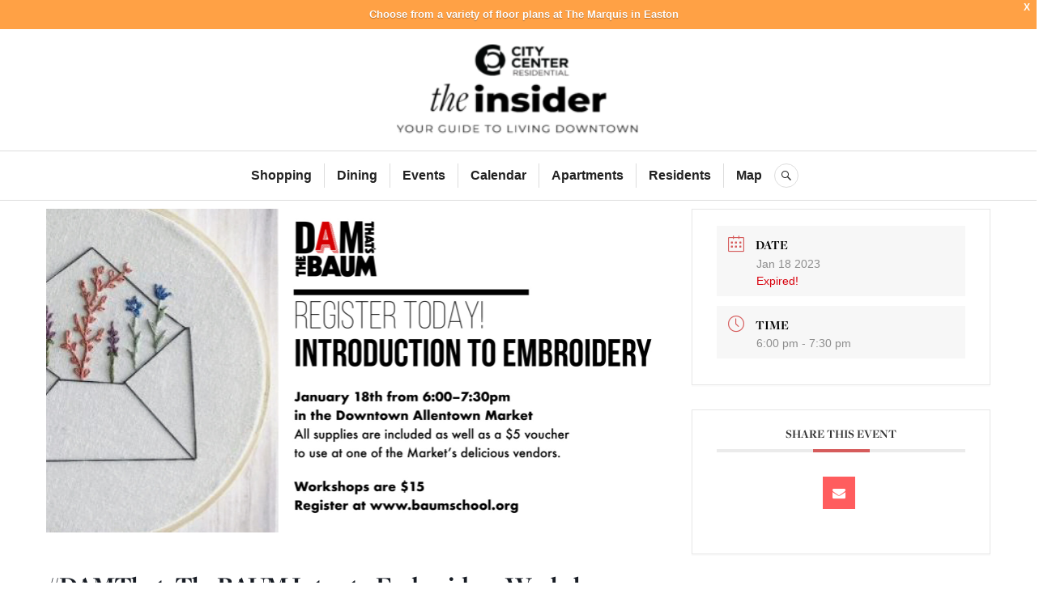

--- FILE ---
content_type: text/html; charset=UTF-8
request_url: https://blog.moveupdowntown.com/events/damthatsthebaum-embroidery/
body_size: 22438
content:
<!DOCTYPE html>
<html lang="en-US">
<head>
<meta charset="UTF-8">
<meta name="viewport" content="width=device-width, initial-scale=1">
<link rel="profile" href="http://gmpg.org/xfn/11">
<link rel="pingback" href="https://blog.moveupdowntown.com/xmlrpc.php">

<meta name='robots' content='index, follow, max-image-preview:large, max-snippet:-1, max-video-preview:-1' />

	<!-- This site is optimized with the Yoast SEO plugin v26.6 - https://yoast.com/wordpress/plugins/seo/ -->
	<title>#DAMThatsTheBAUM Intro to Embroidery Workshop - City Center Residential Blog</title>
	<link rel="canonical" href="https://blog.moveupdowntown.com/events/damthatsthebaum-embroidery/" />
	<meta property="og:locale" content="en_US" />
	<meta property="og:type" content="article" />
	<meta property="og:title" content="#DAMThatsTheBAUM Intro to Embroidery Workshop - City Center Residential Blog" />
	<meta property="og:description" content="The Baum School of Art and the Downtown Allentown Market have partnered for the #DAMThatsTheBAUM Workshop Series! Join us at the Downtown Allentown Market Wednesday, January 18th from 6:00–7:30pm for an introduction to embroidery workshop. Explore the world of embroidery with a sample pattern or design of your choice! Tickets are $15 and include a $5 voucher to use at one of the Market&#8217;s delicious vendors. &hellip;" />
	<meta property="og:url" content="https://blog.moveupdowntown.com/events/damthatsthebaum-embroidery/" />
	<meta property="og:site_name" content="City Center Residential Blog" />
	<meta property="og:image" content="https://blog.moveupdowntown.com/wp-content/uploads/2022/12/embroidery-baum-FB-scaled.jpg" />
	<meta property="og:image:width" content="2560" />
	<meta property="og:image:height" content="1333" />
	<meta property="og:image:type" content="image/jpeg" />
	<meta name="twitter:card" content="summary_large_image" />
	<meta name="twitter:label1" content="Est. reading time" />
	<meta name="twitter:data1" content="1 minute" />
	<script type="application/ld+json" class="yoast-schema-graph">{"@context":"https://schema.org","@graph":[{"@type":"WebPage","@id":"https://blog.moveupdowntown.com/events/damthatsthebaum-embroidery/","url":"https://blog.moveupdowntown.com/events/damthatsthebaum-embroidery/","name":"#DAMThatsTheBAUM Intro to Embroidery Workshop - City Center Residential Blog","isPartOf":{"@id":"https://blog.moveupdowntown.com/#website"},"primaryImageOfPage":{"@id":"https://blog.moveupdowntown.com/events/damthatsthebaum-embroidery/#primaryimage"},"image":{"@id":"https://blog.moveupdowntown.com/events/damthatsthebaum-embroidery/#primaryimage"},"thumbnailUrl":"https://blog.moveupdowntown.com/wp-content/uploads/2022/12/embroidery-baum-FB-scaled.jpg","datePublished":"2022-12-07T14:36:29+00:00","breadcrumb":{"@id":"https://blog.moveupdowntown.com/events/damthatsthebaum-embroidery/#breadcrumb"},"inLanguage":"en-US","potentialAction":[{"@type":"ReadAction","target":["https://blog.moveupdowntown.com/events/damthatsthebaum-embroidery/"]}]},{"@type":"ImageObject","inLanguage":"en-US","@id":"https://blog.moveupdowntown.com/events/damthatsthebaum-embroidery/#primaryimage","url":"https://blog.moveupdowntown.com/wp-content/uploads/2022/12/embroidery-baum-FB-scaled.jpg","contentUrl":"https://blog.moveupdowntown.com/wp-content/uploads/2022/12/embroidery-baum-FB-scaled.jpg","width":2560,"height":1333},{"@type":"BreadcrumbList","@id":"https://blog.moveupdowntown.com/events/damthatsthebaum-embroidery/#breadcrumb","itemListElement":[{"@type":"ListItem","position":1,"name":"Home","item":"https://blog.moveupdowntown.com/"},{"@type":"ListItem","position":2,"name":"Events","item":"https://blog.moveupdowntown.com/calendar/"},{"@type":"ListItem","position":3,"name":"#DAMThatsTheBAUM Intro to Embroidery Workshop"}]},{"@type":"WebSite","@id":"https://blog.moveupdowntown.com/#website","url":"https://blog.moveupdowntown.com/","name":"City Center Residential Blog","description":"Your Guide to Living Downtown","publisher":{"@id":"https://blog.moveupdowntown.com/#organization"},"potentialAction":[{"@type":"SearchAction","target":{"@type":"EntryPoint","urlTemplate":"https://blog.moveupdowntown.com/?s={search_term_string}"},"query-input":{"@type":"PropertyValueSpecification","valueRequired":true,"valueName":"search_term_string"}}],"inLanguage":"en-US"},{"@type":"Organization","@id":"https://blog.moveupdowntown.com/#organization","name":"City Center Residential Blog","url":"https://blog.moveupdowntown.com/","logo":{"@type":"ImageObject","inLanguage":"en-US","@id":"https://blog.moveupdowntown.com/#/schema/logo/image/","url":"https://blog.moveupdowntown.com/wp-content/uploads/2022/11/cropped-new-logo-2024.png","contentUrl":"https://blog.moveupdowntown.com/wp-content/uploads/2022/11/cropped-new-logo-2024.png","width":2867,"height":1154,"caption":"City Center Residential Blog"},"image":{"@id":"https://blog.moveupdowntown.com/#/schema/logo/image/"}}]}</script>
	<!-- / Yoast SEO plugin. -->


<link rel='dns-prefetch' href='//www.googletagmanager.com' />
<link rel='dns-prefetch' href='//stats.wp.com' />
<link rel='dns-prefetch' href='//fonts.googleapis.com' />
<link rel='dns-prefetch' href='//widgets.wp.com' />
<link rel='dns-prefetch' href='//s0.wp.com' />
<link rel='dns-prefetch' href='//0.gravatar.com' />
<link rel='dns-prefetch' href='//1.gravatar.com' />
<link rel='dns-prefetch' href='//2.gravatar.com' />
<link rel="alternate" type="application/rss+xml" title="City Center Residential Blog &raquo; Feed" href="https://blog.moveupdowntown.com/feed/" />
<link rel="alternate" type="application/rss+xml" title="City Center Residential Blog &raquo; Comments Feed" href="https://blog.moveupdowntown.com/comments/feed/" />
<link rel="alternate" type="application/rss+xml" title="City Center Residential Blog &raquo; #DAMThatsTheBAUM Intro to Embroidery Workshop Comments Feed" href="https://blog.moveupdowntown.com/events/damthatsthebaum-embroidery/feed/" />
<link rel="alternate" title="oEmbed (JSON)" type="application/json+oembed" href="https://blog.moveupdowntown.com/wp-json/oembed/1.0/embed?url=https%3A%2F%2Fblog.moveupdowntown.com%2Fevents%2Fdamthatsthebaum-embroidery%2F" />
<link rel="alternate" title="oEmbed (XML)" type="text/xml+oembed" href="https://blog.moveupdowntown.com/wp-json/oembed/1.0/embed?url=https%3A%2F%2Fblog.moveupdowntown.com%2Fevents%2Fdamthatsthebaum-embroidery%2F&#038;format=xml" />
<style id='wp-img-auto-sizes-contain-inline-css' type='text/css'>
img:is([sizes=auto i],[sizes^="auto," i]){contain-intrinsic-size:3000px 1500px}
/*# sourceURL=wp-img-auto-sizes-contain-inline-css */
</style>
<link rel='stylesheet' id='mec-select2-style-css' href='https://blog.moveupdowntown.com/wp-content/plugins/modern-events-calendar/assets/packages/select2/select2.min.css?ver=6.1.6' type='text/css' media='all' />
<link rel='stylesheet' id='mec-font-icons-css' href='https://blog.moveupdowntown.com/wp-content/plugins/modern-events-calendar/assets/css/iconfonts.css?ver=6.9' type='text/css' media='all' />
<link rel='stylesheet' id='mec-frontend-style-css' href='https://blog.moveupdowntown.com/wp-content/plugins/modern-events-calendar/assets/css/frontend.min.css?ver=6.1.6' type='text/css' media='all' />
<link rel='stylesheet' id='mec-tooltip-style-css' href='https://blog.moveupdowntown.com/wp-content/plugins/modern-events-calendar/assets/packages/tooltip/tooltip.css?ver=6.9' type='text/css' media='all' />
<link rel='stylesheet' id='mec-tooltip-shadow-style-css' href='https://blog.moveupdowntown.com/wp-content/plugins/modern-events-calendar/assets/packages/tooltip/tooltipster-sideTip-shadow.min.css?ver=6.9' type='text/css' media='all' />
<link rel='stylesheet' id='featherlight-css' href='https://blog.moveupdowntown.com/wp-content/plugins/modern-events-calendar/assets/packages/featherlight/featherlight.css?ver=6.9' type='text/css' media='all' />
<link rel='stylesheet' id='mec-lity-style-css' href='https://blog.moveupdowntown.com/wp-content/plugins/modern-events-calendar/assets/packages/lity/lity.min.css?ver=6.9' type='text/css' media='all' />
<link rel='stylesheet' id='mec-general-calendar-style-css' href='https://blog.moveupdowntown.com/wp-content/plugins/modern-events-calendar/assets/css/mec-general-calendar.css?ver=6.9' type='text/css' media='all' />
<style id='wp-emoji-styles-inline-css' type='text/css'>

	img.wp-smiley, img.emoji {
		display: inline !important;
		border: none !important;
		box-shadow: none !important;
		height: 1em !important;
		width: 1em !important;
		margin: 0 0.07em !important;
		vertical-align: -0.1em !important;
		background: none !important;
		padding: 0 !important;
	}
/*# sourceURL=wp-emoji-styles-inline-css */
</style>
<style id='wp-block-library-inline-css' type='text/css'>
:root{--wp-block-synced-color:#7a00df;--wp-block-synced-color--rgb:122,0,223;--wp-bound-block-color:var(--wp-block-synced-color);--wp-editor-canvas-background:#ddd;--wp-admin-theme-color:#007cba;--wp-admin-theme-color--rgb:0,124,186;--wp-admin-theme-color-darker-10:#006ba1;--wp-admin-theme-color-darker-10--rgb:0,107,160.5;--wp-admin-theme-color-darker-20:#005a87;--wp-admin-theme-color-darker-20--rgb:0,90,135;--wp-admin-border-width-focus:2px}@media (min-resolution:192dpi){:root{--wp-admin-border-width-focus:1.5px}}.wp-element-button{cursor:pointer}:root .has-very-light-gray-background-color{background-color:#eee}:root .has-very-dark-gray-background-color{background-color:#313131}:root .has-very-light-gray-color{color:#eee}:root .has-very-dark-gray-color{color:#313131}:root .has-vivid-green-cyan-to-vivid-cyan-blue-gradient-background{background:linear-gradient(135deg,#00d084,#0693e3)}:root .has-purple-crush-gradient-background{background:linear-gradient(135deg,#34e2e4,#4721fb 50%,#ab1dfe)}:root .has-hazy-dawn-gradient-background{background:linear-gradient(135deg,#faaca8,#dad0ec)}:root .has-subdued-olive-gradient-background{background:linear-gradient(135deg,#fafae1,#67a671)}:root .has-atomic-cream-gradient-background{background:linear-gradient(135deg,#fdd79a,#004a59)}:root .has-nightshade-gradient-background{background:linear-gradient(135deg,#330968,#31cdcf)}:root .has-midnight-gradient-background{background:linear-gradient(135deg,#020381,#2874fc)}:root{--wp--preset--font-size--normal:16px;--wp--preset--font-size--huge:42px}.has-regular-font-size{font-size:1em}.has-larger-font-size{font-size:2.625em}.has-normal-font-size{font-size:var(--wp--preset--font-size--normal)}.has-huge-font-size{font-size:var(--wp--preset--font-size--huge)}.has-text-align-center{text-align:center}.has-text-align-left{text-align:left}.has-text-align-right{text-align:right}.has-fit-text{white-space:nowrap!important}#end-resizable-editor-section{display:none}.aligncenter{clear:both}.items-justified-left{justify-content:flex-start}.items-justified-center{justify-content:center}.items-justified-right{justify-content:flex-end}.items-justified-space-between{justify-content:space-between}.screen-reader-text{border:0;clip-path:inset(50%);height:1px;margin:-1px;overflow:hidden;padding:0;position:absolute;width:1px;word-wrap:normal!important}.screen-reader-text:focus{background-color:#ddd;clip-path:none;color:#444;display:block;font-size:1em;height:auto;left:5px;line-height:normal;padding:15px 23px 14px;text-decoration:none;top:5px;width:auto;z-index:100000}html :where(.has-border-color){border-style:solid}html :where([style*=border-top-color]){border-top-style:solid}html :where([style*=border-right-color]){border-right-style:solid}html :where([style*=border-bottom-color]){border-bottom-style:solid}html :where([style*=border-left-color]){border-left-style:solid}html :where([style*=border-width]){border-style:solid}html :where([style*=border-top-width]){border-top-style:solid}html :where([style*=border-right-width]){border-right-style:solid}html :where([style*=border-bottom-width]){border-bottom-style:solid}html :where([style*=border-left-width]){border-left-style:solid}html :where(img[class*=wp-image-]){height:auto;max-width:100%}:where(figure){margin:0 0 1em}html :where(.is-position-sticky){--wp-admin--admin-bar--position-offset:var(--wp-admin--admin-bar--height,0px)}@media screen and (max-width:600px){html :where(.is-position-sticky){--wp-admin--admin-bar--position-offset:0px}}

/*# sourceURL=wp-block-library-inline-css */
</style><style id='wp-block-social-links-inline-css' type='text/css'>
.wp-block-social-links{background:none;box-sizing:border-box;margin-left:0;padding-left:0;padding-right:0;text-indent:0}.wp-block-social-links .wp-social-link a,.wp-block-social-links .wp-social-link a:hover{border-bottom:0;box-shadow:none;text-decoration:none}.wp-block-social-links .wp-social-link svg{height:1em;width:1em}.wp-block-social-links .wp-social-link span:not(.screen-reader-text){font-size:.65em;margin-left:.5em;margin-right:.5em}.wp-block-social-links.has-small-icon-size{font-size:16px}.wp-block-social-links,.wp-block-social-links.has-normal-icon-size{font-size:24px}.wp-block-social-links.has-large-icon-size{font-size:36px}.wp-block-social-links.has-huge-icon-size{font-size:48px}.wp-block-social-links.aligncenter{display:flex;justify-content:center}.wp-block-social-links.alignright{justify-content:flex-end}.wp-block-social-link{border-radius:9999px;display:block}@media not (prefers-reduced-motion){.wp-block-social-link{transition:transform .1s ease}}.wp-block-social-link{height:auto}.wp-block-social-link a{align-items:center;display:flex;line-height:0}.wp-block-social-link:hover{transform:scale(1.1)}.wp-block-social-links .wp-block-social-link.wp-social-link{display:inline-block;margin:0;padding:0}.wp-block-social-links .wp-block-social-link.wp-social-link .wp-block-social-link-anchor,.wp-block-social-links .wp-block-social-link.wp-social-link .wp-block-social-link-anchor svg,.wp-block-social-links .wp-block-social-link.wp-social-link .wp-block-social-link-anchor:active,.wp-block-social-links .wp-block-social-link.wp-social-link .wp-block-social-link-anchor:hover,.wp-block-social-links .wp-block-social-link.wp-social-link .wp-block-social-link-anchor:visited{color:currentColor;fill:currentColor}:where(.wp-block-social-links:not(.is-style-logos-only)) .wp-social-link{background-color:#f0f0f0;color:#444}:where(.wp-block-social-links:not(.is-style-logos-only)) .wp-social-link-amazon{background-color:#f90;color:#fff}:where(.wp-block-social-links:not(.is-style-logos-only)) .wp-social-link-bandcamp{background-color:#1ea0c3;color:#fff}:where(.wp-block-social-links:not(.is-style-logos-only)) .wp-social-link-behance{background-color:#0757fe;color:#fff}:where(.wp-block-social-links:not(.is-style-logos-only)) .wp-social-link-bluesky{background-color:#0a7aff;color:#fff}:where(.wp-block-social-links:not(.is-style-logos-only)) .wp-social-link-codepen{background-color:#1e1f26;color:#fff}:where(.wp-block-social-links:not(.is-style-logos-only)) .wp-social-link-deviantart{background-color:#02e49b;color:#fff}:where(.wp-block-social-links:not(.is-style-logos-only)) .wp-social-link-discord{background-color:#5865f2;color:#fff}:where(.wp-block-social-links:not(.is-style-logos-only)) .wp-social-link-dribbble{background-color:#e94c89;color:#fff}:where(.wp-block-social-links:not(.is-style-logos-only)) .wp-social-link-dropbox{background-color:#4280ff;color:#fff}:where(.wp-block-social-links:not(.is-style-logos-only)) .wp-social-link-etsy{background-color:#f45800;color:#fff}:where(.wp-block-social-links:not(.is-style-logos-only)) .wp-social-link-facebook{background-color:#0866ff;color:#fff}:where(.wp-block-social-links:not(.is-style-logos-only)) .wp-social-link-fivehundredpx{background-color:#000;color:#fff}:where(.wp-block-social-links:not(.is-style-logos-only)) .wp-social-link-flickr{background-color:#0461dd;color:#fff}:where(.wp-block-social-links:not(.is-style-logos-only)) .wp-social-link-foursquare{background-color:#e65678;color:#fff}:where(.wp-block-social-links:not(.is-style-logos-only)) .wp-social-link-github{background-color:#24292d;color:#fff}:where(.wp-block-social-links:not(.is-style-logos-only)) .wp-social-link-goodreads{background-color:#eceadd;color:#382110}:where(.wp-block-social-links:not(.is-style-logos-only)) .wp-social-link-google{background-color:#ea4434;color:#fff}:where(.wp-block-social-links:not(.is-style-logos-only)) .wp-social-link-gravatar{background-color:#1d4fc4;color:#fff}:where(.wp-block-social-links:not(.is-style-logos-only)) .wp-social-link-instagram{background-color:#f00075;color:#fff}:where(.wp-block-social-links:not(.is-style-logos-only)) .wp-social-link-lastfm{background-color:#e21b24;color:#fff}:where(.wp-block-social-links:not(.is-style-logos-only)) .wp-social-link-linkedin{background-color:#0d66c2;color:#fff}:where(.wp-block-social-links:not(.is-style-logos-only)) .wp-social-link-mastodon{background-color:#3288d4;color:#fff}:where(.wp-block-social-links:not(.is-style-logos-only)) .wp-social-link-medium{background-color:#000;color:#fff}:where(.wp-block-social-links:not(.is-style-logos-only)) .wp-social-link-meetup{background-color:#f6405f;color:#fff}:where(.wp-block-social-links:not(.is-style-logos-only)) .wp-social-link-patreon{background-color:#000;color:#fff}:where(.wp-block-social-links:not(.is-style-logos-only)) .wp-social-link-pinterest{background-color:#e60122;color:#fff}:where(.wp-block-social-links:not(.is-style-logos-only)) .wp-social-link-pocket{background-color:#ef4155;color:#fff}:where(.wp-block-social-links:not(.is-style-logos-only)) .wp-social-link-reddit{background-color:#ff4500;color:#fff}:where(.wp-block-social-links:not(.is-style-logos-only)) .wp-social-link-skype{background-color:#0478d7;color:#fff}:where(.wp-block-social-links:not(.is-style-logos-only)) .wp-social-link-snapchat{background-color:#fefc00;color:#fff;stroke:#000}:where(.wp-block-social-links:not(.is-style-logos-only)) .wp-social-link-soundcloud{background-color:#ff5600;color:#fff}:where(.wp-block-social-links:not(.is-style-logos-only)) .wp-social-link-spotify{background-color:#1bd760;color:#fff}:where(.wp-block-social-links:not(.is-style-logos-only)) .wp-social-link-telegram{background-color:#2aabee;color:#fff}:where(.wp-block-social-links:not(.is-style-logos-only)) .wp-social-link-threads{background-color:#000;color:#fff}:where(.wp-block-social-links:not(.is-style-logos-only)) .wp-social-link-tiktok{background-color:#000;color:#fff}:where(.wp-block-social-links:not(.is-style-logos-only)) .wp-social-link-tumblr{background-color:#011835;color:#fff}:where(.wp-block-social-links:not(.is-style-logos-only)) .wp-social-link-twitch{background-color:#6440a4;color:#fff}:where(.wp-block-social-links:not(.is-style-logos-only)) .wp-social-link-twitter{background-color:#1da1f2;color:#fff}:where(.wp-block-social-links:not(.is-style-logos-only)) .wp-social-link-vimeo{background-color:#1eb7ea;color:#fff}:where(.wp-block-social-links:not(.is-style-logos-only)) .wp-social-link-vk{background-color:#4680c2;color:#fff}:where(.wp-block-social-links:not(.is-style-logos-only)) .wp-social-link-wordpress{background-color:#3499cd;color:#fff}:where(.wp-block-social-links:not(.is-style-logos-only)) .wp-social-link-whatsapp{background-color:#25d366;color:#fff}:where(.wp-block-social-links:not(.is-style-logos-only)) .wp-social-link-x{background-color:#000;color:#fff}:where(.wp-block-social-links:not(.is-style-logos-only)) .wp-social-link-yelp{background-color:#d32422;color:#fff}:where(.wp-block-social-links:not(.is-style-logos-only)) .wp-social-link-youtube{background-color:red;color:#fff}:where(.wp-block-social-links.is-style-logos-only) .wp-social-link{background:none}:where(.wp-block-social-links.is-style-logos-only) .wp-social-link svg{height:1.25em;width:1.25em}:where(.wp-block-social-links.is-style-logos-only) .wp-social-link-amazon{color:#f90}:where(.wp-block-social-links.is-style-logos-only) .wp-social-link-bandcamp{color:#1ea0c3}:where(.wp-block-social-links.is-style-logos-only) .wp-social-link-behance{color:#0757fe}:where(.wp-block-social-links.is-style-logos-only) .wp-social-link-bluesky{color:#0a7aff}:where(.wp-block-social-links.is-style-logos-only) .wp-social-link-codepen{color:#1e1f26}:where(.wp-block-social-links.is-style-logos-only) .wp-social-link-deviantart{color:#02e49b}:where(.wp-block-social-links.is-style-logos-only) .wp-social-link-discord{color:#5865f2}:where(.wp-block-social-links.is-style-logos-only) .wp-social-link-dribbble{color:#e94c89}:where(.wp-block-social-links.is-style-logos-only) .wp-social-link-dropbox{color:#4280ff}:where(.wp-block-social-links.is-style-logos-only) .wp-social-link-etsy{color:#f45800}:where(.wp-block-social-links.is-style-logos-only) .wp-social-link-facebook{color:#0866ff}:where(.wp-block-social-links.is-style-logos-only) .wp-social-link-fivehundredpx{color:#000}:where(.wp-block-social-links.is-style-logos-only) .wp-social-link-flickr{color:#0461dd}:where(.wp-block-social-links.is-style-logos-only) .wp-social-link-foursquare{color:#e65678}:where(.wp-block-social-links.is-style-logos-only) .wp-social-link-github{color:#24292d}:where(.wp-block-social-links.is-style-logos-only) .wp-social-link-goodreads{color:#382110}:where(.wp-block-social-links.is-style-logos-only) .wp-social-link-google{color:#ea4434}:where(.wp-block-social-links.is-style-logos-only) .wp-social-link-gravatar{color:#1d4fc4}:where(.wp-block-social-links.is-style-logos-only) .wp-social-link-instagram{color:#f00075}:where(.wp-block-social-links.is-style-logos-only) .wp-social-link-lastfm{color:#e21b24}:where(.wp-block-social-links.is-style-logos-only) .wp-social-link-linkedin{color:#0d66c2}:where(.wp-block-social-links.is-style-logos-only) .wp-social-link-mastodon{color:#3288d4}:where(.wp-block-social-links.is-style-logos-only) .wp-social-link-medium{color:#000}:where(.wp-block-social-links.is-style-logos-only) .wp-social-link-meetup{color:#f6405f}:where(.wp-block-social-links.is-style-logos-only) .wp-social-link-patreon{color:#000}:where(.wp-block-social-links.is-style-logos-only) .wp-social-link-pinterest{color:#e60122}:where(.wp-block-social-links.is-style-logos-only) .wp-social-link-pocket{color:#ef4155}:where(.wp-block-social-links.is-style-logos-only) .wp-social-link-reddit{color:#ff4500}:where(.wp-block-social-links.is-style-logos-only) .wp-social-link-skype{color:#0478d7}:where(.wp-block-social-links.is-style-logos-only) .wp-social-link-snapchat{color:#fff;stroke:#000}:where(.wp-block-social-links.is-style-logos-only) .wp-social-link-soundcloud{color:#ff5600}:where(.wp-block-social-links.is-style-logos-only) .wp-social-link-spotify{color:#1bd760}:where(.wp-block-social-links.is-style-logos-only) .wp-social-link-telegram{color:#2aabee}:where(.wp-block-social-links.is-style-logos-only) .wp-social-link-threads{color:#000}:where(.wp-block-social-links.is-style-logos-only) .wp-social-link-tiktok{color:#000}:where(.wp-block-social-links.is-style-logos-only) .wp-social-link-tumblr{color:#011835}:where(.wp-block-social-links.is-style-logos-only) .wp-social-link-twitch{color:#6440a4}:where(.wp-block-social-links.is-style-logos-only) .wp-social-link-twitter{color:#1da1f2}:where(.wp-block-social-links.is-style-logos-only) .wp-social-link-vimeo{color:#1eb7ea}:where(.wp-block-social-links.is-style-logos-only) .wp-social-link-vk{color:#4680c2}:where(.wp-block-social-links.is-style-logos-only) .wp-social-link-whatsapp{color:#25d366}:where(.wp-block-social-links.is-style-logos-only) .wp-social-link-wordpress{color:#3499cd}:where(.wp-block-social-links.is-style-logos-only) .wp-social-link-x{color:#000}:where(.wp-block-social-links.is-style-logos-only) .wp-social-link-yelp{color:#d32422}:where(.wp-block-social-links.is-style-logos-only) .wp-social-link-youtube{color:red}.wp-block-social-links.is-style-pill-shape .wp-social-link{width:auto}:root :where(.wp-block-social-links .wp-social-link a){padding:.25em}:root :where(.wp-block-social-links.is-style-logos-only .wp-social-link a){padding:0}:root :where(.wp-block-social-links.is-style-pill-shape .wp-social-link a){padding-left:.6666666667em;padding-right:.6666666667em}.wp-block-social-links:not(.has-icon-color):not(.has-icon-background-color) .wp-social-link-snapchat .wp-block-social-link-label{color:#000}
/*# sourceURL=https://blog.moveupdowntown.com/wp-includes/blocks/social-links/style.min.css */
</style>
<style id='global-styles-inline-css' type='text/css'>
:root{--wp--preset--aspect-ratio--square: 1;--wp--preset--aspect-ratio--4-3: 4/3;--wp--preset--aspect-ratio--3-4: 3/4;--wp--preset--aspect-ratio--3-2: 3/2;--wp--preset--aspect-ratio--2-3: 2/3;--wp--preset--aspect-ratio--16-9: 16/9;--wp--preset--aspect-ratio--9-16: 9/16;--wp--preset--color--black: #222222;--wp--preset--color--cyan-bluish-gray: #abb8c3;--wp--preset--color--white: #ffffff;--wp--preset--color--pale-pink: #f78da7;--wp--preset--color--vivid-red: #cf2e2e;--wp--preset--color--luminous-vivid-orange: #ff6900;--wp--preset--color--luminous-vivid-amber: #fcb900;--wp--preset--color--light-green-cyan: #7bdcb5;--wp--preset--color--vivid-green-cyan: #00d084;--wp--preset--color--pale-cyan-blue: #8ed1fc;--wp--preset--color--vivid-cyan-blue: #0693e3;--wp--preset--color--vivid-purple: #9b51e0;--wp--preset--color--dark-gray: #555555;--wp--preset--color--medium-gray: #777777;--wp--preset--color--light-gray: #dddddd;--wp--preset--color--red: #d11415;--wp--preset--gradient--vivid-cyan-blue-to-vivid-purple: linear-gradient(135deg,rgb(6,147,227) 0%,rgb(155,81,224) 100%);--wp--preset--gradient--light-green-cyan-to-vivid-green-cyan: linear-gradient(135deg,rgb(122,220,180) 0%,rgb(0,208,130) 100%);--wp--preset--gradient--luminous-vivid-amber-to-luminous-vivid-orange: linear-gradient(135deg,rgb(252,185,0) 0%,rgb(255,105,0) 100%);--wp--preset--gradient--luminous-vivid-orange-to-vivid-red: linear-gradient(135deg,rgb(255,105,0) 0%,rgb(207,46,46) 100%);--wp--preset--gradient--very-light-gray-to-cyan-bluish-gray: linear-gradient(135deg,rgb(238,238,238) 0%,rgb(169,184,195) 100%);--wp--preset--gradient--cool-to-warm-spectrum: linear-gradient(135deg,rgb(74,234,220) 0%,rgb(151,120,209) 20%,rgb(207,42,186) 40%,rgb(238,44,130) 60%,rgb(251,105,98) 80%,rgb(254,248,76) 100%);--wp--preset--gradient--blush-light-purple: linear-gradient(135deg,rgb(255,206,236) 0%,rgb(152,150,240) 100%);--wp--preset--gradient--blush-bordeaux: linear-gradient(135deg,rgb(254,205,165) 0%,rgb(254,45,45) 50%,rgb(107,0,62) 100%);--wp--preset--gradient--luminous-dusk: linear-gradient(135deg,rgb(255,203,112) 0%,rgb(199,81,192) 50%,rgb(65,88,208) 100%);--wp--preset--gradient--pale-ocean: linear-gradient(135deg,rgb(255,245,203) 0%,rgb(182,227,212) 50%,rgb(51,167,181) 100%);--wp--preset--gradient--electric-grass: linear-gradient(135deg,rgb(202,248,128) 0%,rgb(113,206,126) 100%);--wp--preset--gradient--midnight: linear-gradient(135deg,rgb(2,3,129) 0%,rgb(40,116,252) 100%);--wp--preset--font-size--small: 13px;--wp--preset--font-size--medium: 20px;--wp--preset--font-size--large: 36px;--wp--preset--font-size--x-large: 42px;--wp--preset--spacing--20: 0.44rem;--wp--preset--spacing--30: 0.67rem;--wp--preset--spacing--40: 1rem;--wp--preset--spacing--50: 1.5rem;--wp--preset--spacing--60: 2.25rem;--wp--preset--spacing--70: 3.38rem;--wp--preset--spacing--80: 5.06rem;--wp--preset--shadow--natural: 6px 6px 9px rgba(0, 0, 0, 0.2);--wp--preset--shadow--deep: 12px 12px 50px rgba(0, 0, 0, 0.4);--wp--preset--shadow--sharp: 6px 6px 0px rgba(0, 0, 0, 0.2);--wp--preset--shadow--outlined: 6px 6px 0px -3px rgb(255, 255, 255), 6px 6px rgb(0, 0, 0);--wp--preset--shadow--crisp: 6px 6px 0px rgb(0, 0, 0);}:where(.is-layout-flex){gap: 0.5em;}:where(.is-layout-grid){gap: 0.5em;}body .is-layout-flex{display: flex;}.is-layout-flex{flex-wrap: wrap;align-items: center;}.is-layout-flex > :is(*, div){margin: 0;}body .is-layout-grid{display: grid;}.is-layout-grid > :is(*, div){margin: 0;}:where(.wp-block-columns.is-layout-flex){gap: 2em;}:where(.wp-block-columns.is-layout-grid){gap: 2em;}:where(.wp-block-post-template.is-layout-flex){gap: 1.25em;}:where(.wp-block-post-template.is-layout-grid){gap: 1.25em;}.has-black-color{color: var(--wp--preset--color--black) !important;}.has-cyan-bluish-gray-color{color: var(--wp--preset--color--cyan-bluish-gray) !important;}.has-white-color{color: var(--wp--preset--color--white) !important;}.has-pale-pink-color{color: var(--wp--preset--color--pale-pink) !important;}.has-vivid-red-color{color: var(--wp--preset--color--vivid-red) !important;}.has-luminous-vivid-orange-color{color: var(--wp--preset--color--luminous-vivid-orange) !important;}.has-luminous-vivid-amber-color{color: var(--wp--preset--color--luminous-vivid-amber) !important;}.has-light-green-cyan-color{color: var(--wp--preset--color--light-green-cyan) !important;}.has-vivid-green-cyan-color{color: var(--wp--preset--color--vivid-green-cyan) !important;}.has-pale-cyan-blue-color{color: var(--wp--preset--color--pale-cyan-blue) !important;}.has-vivid-cyan-blue-color{color: var(--wp--preset--color--vivid-cyan-blue) !important;}.has-vivid-purple-color{color: var(--wp--preset--color--vivid-purple) !important;}.has-black-background-color{background-color: var(--wp--preset--color--black) !important;}.has-cyan-bluish-gray-background-color{background-color: var(--wp--preset--color--cyan-bluish-gray) !important;}.has-white-background-color{background-color: var(--wp--preset--color--white) !important;}.has-pale-pink-background-color{background-color: var(--wp--preset--color--pale-pink) !important;}.has-vivid-red-background-color{background-color: var(--wp--preset--color--vivid-red) !important;}.has-luminous-vivid-orange-background-color{background-color: var(--wp--preset--color--luminous-vivid-orange) !important;}.has-luminous-vivid-amber-background-color{background-color: var(--wp--preset--color--luminous-vivid-amber) !important;}.has-light-green-cyan-background-color{background-color: var(--wp--preset--color--light-green-cyan) !important;}.has-vivid-green-cyan-background-color{background-color: var(--wp--preset--color--vivid-green-cyan) !important;}.has-pale-cyan-blue-background-color{background-color: var(--wp--preset--color--pale-cyan-blue) !important;}.has-vivid-cyan-blue-background-color{background-color: var(--wp--preset--color--vivid-cyan-blue) !important;}.has-vivid-purple-background-color{background-color: var(--wp--preset--color--vivid-purple) !important;}.has-black-border-color{border-color: var(--wp--preset--color--black) !important;}.has-cyan-bluish-gray-border-color{border-color: var(--wp--preset--color--cyan-bluish-gray) !important;}.has-white-border-color{border-color: var(--wp--preset--color--white) !important;}.has-pale-pink-border-color{border-color: var(--wp--preset--color--pale-pink) !important;}.has-vivid-red-border-color{border-color: var(--wp--preset--color--vivid-red) !important;}.has-luminous-vivid-orange-border-color{border-color: var(--wp--preset--color--luminous-vivid-orange) !important;}.has-luminous-vivid-amber-border-color{border-color: var(--wp--preset--color--luminous-vivid-amber) !important;}.has-light-green-cyan-border-color{border-color: var(--wp--preset--color--light-green-cyan) !important;}.has-vivid-green-cyan-border-color{border-color: var(--wp--preset--color--vivid-green-cyan) !important;}.has-pale-cyan-blue-border-color{border-color: var(--wp--preset--color--pale-cyan-blue) !important;}.has-vivid-cyan-blue-border-color{border-color: var(--wp--preset--color--vivid-cyan-blue) !important;}.has-vivid-purple-border-color{border-color: var(--wp--preset--color--vivid-purple) !important;}.has-vivid-cyan-blue-to-vivid-purple-gradient-background{background: var(--wp--preset--gradient--vivid-cyan-blue-to-vivid-purple) !important;}.has-light-green-cyan-to-vivid-green-cyan-gradient-background{background: var(--wp--preset--gradient--light-green-cyan-to-vivid-green-cyan) !important;}.has-luminous-vivid-amber-to-luminous-vivid-orange-gradient-background{background: var(--wp--preset--gradient--luminous-vivid-amber-to-luminous-vivid-orange) !important;}.has-luminous-vivid-orange-to-vivid-red-gradient-background{background: var(--wp--preset--gradient--luminous-vivid-orange-to-vivid-red) !important;}.has-very-light-gray-to-cyan-bluish-gray-gradient-background{background: var(--wp--preset--gradient--very-light-gray-to-cyan-bluish-gray) !important;}.has-cool-to-warm-spectrum-gradient-background{background: var(--wp--preset--gradient--cool-to-warm-spectrum) !important;}.has-blush-light-purple-gradient-background{background: var(--wp--preset--gradient--blush-light-purple) !important;}.has-blush-bordeaux-gradient-background{background: var(--wp--preset--gradient--blush-bordeaux) !important;}.has-luminous-dusk-gradient-background{background: var(--wp--preset--gradient--luminous-dusk) !important;}.has-pale-ocean-gradient-background{background: var(--wp--preset--gradient--pale-ocean) !important;}.has-electric-grass-gradient-background{background: var(--wp--preset--gradient--electric-grass) !important;}.has-midnight-gradient-background{background: var(--wp--preset--gradient--midnight) !important;}.has-small-font-size{font-size: var(--wp--preset--font-size--small) !important;}.has-medium-font-size{font-size: var(--wp--preset--font-size--medium) !important;}.has-large-font-size{font-size: var(--wp--preset--font-size--large) !important;}.has-x-large-font-size{font-size: var(--wp--preset--font-size--x-large) !important;}
/*# sourceURL=global-styles-inline-css */
</style>

<style id='classic-theme-styles-inline-css' type='text/css'>
/*! This file is auto-generated */
.wp-block-button__link{color:#fff;background-color:#32373c;border-radius:9999px;box-shadow:none;text-decoration:none;padding:calc(.667em + 2px) calc(1.333em + 2px);font-size:1.125em}.wp-block-file__button{background:#32373c;color:#fff;text-decoration:none}
/*# sourceURL=/wp-includes/css/classic-themes.min.css */
</style>
<link rel='stylesheet' id='wpfront-notification-bar-css' href='https://blog.moveupdowntown.com/wp-content/plugins/wpfront-notification-bar/css/wpfront-notification-bar.min.css?ver=3.5.1.05102' type='text/css' media='all' />
<link rel='stylesheet' id='parent-style-css' href='https://blog.moveupdowntown.com/wp-content/themes/canard-wpcom/style.css?ver=6.9' type='text/css' media='all' />
<link rel='stylesheet' id='canard-blocks-css' href='https://blog.moveupdowntown.com/wp-content/themes/canard-wpcom/blocks.css?ver=6.9' type='text/css' media='all' />
<link rel='stylesheet' id='genericons-css' href='https://blog.moveupdowntown.com/wp-content/plugins/jetpack/_inc/genericons/genericons/genericons.css?ver=3.1' type='text/css' media='all' />
<link rel='stylesheet' id='canard-pt-serif-playfair-display-css' href='https://fonts.googleapis.com/css?family=PT+Serif%3A400%2C700%2C400italic%2C700italic%7CPlayfair+Display%3A400%2C700%2C400italic%2C700italic&#038;subset=cyrillic%2Clatin%2Clatin-ext&#038;ver=6.9' type='text/css' media='all' />
<link rel='stylesheet' id='canard-lato-inconsolata-css' href='https://fonts.googleapis.com/css?family=Lato%3A400%2C700%2C400italic%2C700italic%7CInconsolata%3A400%2C700&#038;subset=latin%2Clatin-ext&#038;ver=6.9' type='text/css' media='all' />
<link rel='stylesheet' id='canard-style-css' href='https://blog.moveupdowntown.com/wp-content/themes/canard-child/style.css?ver=6.9' type='text/css' media='all' />
<style id='canard-style-inline-css' type='text/css'>

			.post-navigation .nav-previous { background-image: url(https://blog.moveupdowntown.com/wp-content/uploads/2022/12/claymaking-baum-FB-scaled.jpg); }
			.post-navigation .nav-previous .post-title, .post-navigation .nav-previous a:hover .post-title, .post-navigation .nav-previous .meta-nav { color: #fff; }
			.post-navigation .nav-previous a { background-color: rgba(0, 0, 0, 0.3); border: 0; text-shadow: 0 0 0.125em rgba(0, 0, 0, 0.3); }
			.post-navigation .nav-previous a:focus, .post-navigation .nav-previous a:hover { background-color: rgba(0, 0, 0, 0.6); }
			.post-navigation .nav-previous a:focus .post-title { color: #fff; }
		
			.post-navigation .nav-next { background-image: url(https://blog.moveupdowntown.com/wp-content/uploads/2022/12/keithharing-baum-FB-scaled.jpg); }
			.post-navigation .nav-next .post-title, .post-navigation .nav-next a:hover .post-title, .post-navigation .nav-next .meta-nav { color: #fff; }
			.post-navigation .nav-next a { background-color: rgba(0, 0, 0, 0.3); border: 0; text-shadow: 0 0 0.125em rgba(0, 0, 0, 0.3); }
			.post-navigation .nav-next a:focus, .post-navigation .nav-next a:hover { background-color: rgba(0, 0, 0, 0.6); }
			.post-navigation .nav-next a:focus .post-title { color: #fff; }
		
.comments-link { clip: rect(1px, 1px, 1px, 1px); height: 1px; position: absolute; overflow: hidden; width: 1px; }
/*# sourceURL=canard-style-inline-css */
</style>
<link rel='stylesheet' id='jetpack_likes-css' href='https://blog.moveupdowntown.com/wp-content/plugins/jetpack/modules/likes/style.css?ver=15.3.1' type='text/css' media='all' />
<link rel='stylesheet' id='jetpack-subscriptions-css' href='https://blog.moveupdowntown.com/wp-content/plugins/jetpack/_inc/build/subscriptions/subscriptions.min.css?ver=15.3.1' type='text/css' media='all' />
<style id='kadence-blocks-global-variables-inline-css' type='text/css'>
:root {--global-kb-font-size-sm:clamp(0.8rem, 0.73rem + 0.217vw, 0.9rem);--global-kb-font-size-md:clamp(1.1rem, 0.995rem + 0.326vw, 1.25rem);--global-kb-font-size-lg:clamp(1.75rem, 1.576rem + 0.543vw, 2rem);--global-kb-font-size-xl:clamp(2.25rem, 1.728rem + 1.63vw, 3rem);--global-kb-font-size-xxl:clamp(2.5rem, 1.456rem + 3.26vw, 4rem);--global-kb-font-size-xxxl:clamp(2.75rem, 0.489rem + 7.065vw, 6rem);}:root {--global-palette1: #3182CE;--global-palette2: #2B6CB0;--global-palette3: #1A202C;--global-palette4: #2D3748;--global-palette5: #4A5568;--global-palette6: #718096;--global-palette7: #EDF2F7;--global-palette8: #F7FAFC;--global-palette9: #ffffff;}
/*# sourceURL=kadence-blocks-global-variables-inline-css */
</style>
<script type="text/javascript" src="https://blog.moveupdowntown.com/wp-includes/js/jquery/jquery.min.js?ver=3.7.1" id="jquery-core-js"></script>
<script type="text/javascript" src="https://blog.moveupdowntown.com/wp-includes/js/jquery/jquery-migrate.min.js?ver=3.4.1" id="jquery-migrate-js"></script>
<script type="text/javascript" src="https://blog.moveupdowntown.com/wp-content/plugins/modern-events-calendar/assets/js/mec-general-calendar.js?ver=6.1.6" id="mec-general-calendar-script-js"></script>
<script type="text/javascript" id="mec-frontend-script-js-extra">
/* <![CDATA[ */
var mecdata = {"day":"day","days":"days","hour":"hour","hours":"hours","minute":"minute","minutes":"minutes","second":"second","seconds":"seconds","elementor_edit_mode":"no","recapcha_key":"","ajax_url":"https://blog.moveupdowntown.com/wp-admin/admin-ajax.php","fes_nonce":"4a5fc7d306","current_year":"2026","current_month":"01","datepicker_format":"yy-mm-dd&Y-m-d"};
//# sourceURL=mec-frontend-script-js-extra
/* ]]> */
</script>
<script type="text/javascript" src="https://blog.moveupdowntown.com/wp-content/plugins/modern-events-calendar/assets/js/frontend.js?ver=6.1.6" id="mec-frontend-script-js"></script>
<script type="text/javascript" src="https://blog.moveupdowntown.com/wp-content/plugins/modern-events-calendar/assets/js/events.js?ver=6.1.6" id="mec-events-script-js"></script>
<script type="text/javascript" src="https://blog.moveupdowntown.com/wp-content/plugins/wpfront-notification-bar/js/wpfront-notification-bar.min.js?ver=3.5.1.05102" id="wpfront-notification-bar-js"></script>

<!-- Google tag (gtag.js) snippet added by Site Kit -->
<!-- Google Analytics snippet added by Site Kit -->
<script type="text/javascript" src="https://www.googletagmanager.com/gtag/js?id=G-E9J4PB78W5" id="google_gtagjs-js" async></script>
<script type="text/javascript" id="google_gtagjs-js-after">
/* <![CDATA[ */
window.dataLayer = window.dataLayer || [];function gtag(){dataLayer.push(arguments);}
gtag("set","linker",{"domains":["blog.moveupdowntown.com"]});
gtag("js", new Date());
gtag("set", "developer_id.dZTNiMT", true);
gtag("config", "G-E9J4PB78W5");
//# sourceURL=google_gtagjs-js-after
/* ]]> */
</script>
<link rel="https://api.w.org/" href="https://blog.moveupdowntown.com/wp-json/" /><link rel="alternate" title="JSON" type="application/json" href="https://blog.moveupdowntown.com/wp-json/wp/v2/mec-events/1097" /><link rel="EditURI" type="application/rsd+xml" title="RSD" href="https://blog.moveupdowntown.com/xmlrpc.php?rsd" />
<link rel='shortlink' href='https://blog.moveupdowntown.com/?p=1097' />

		<!-- GA Google Analytics @ https://m0n.co/ga -->
		<script>
			(function(i,s,o,g,r,a,m){i['GoogleAnalyticsObject']=r;i[r]=i[r]||function(){
			(i[r].q=i[r].q||[]).push(arguments)},i[r].l=1*new Date();a=s.createElement(o),
			m=s.getElementsByTagName(o)[0];a.async=1;a.src=g;m.parentNode.insertBefore(a,m)
			})(window,document,'script','https://www.google-analytics.com/analytics.js','ga');
			ga('create', 'UA-196179676-1', 'auto');
			ga('send', 'pageview');
		</script>

	<meta name="generator" content="Site Kit by Google 1.168.0" />	<style>img#wpstats{display:none}</style>
			<style type="text/css">
			.site-title,
		.site-description {
			position: absolute;
			clip: rect(1px, 1px, 1px, 1px);
		}
		</style>
			<style type="text/css" id="wp-custom-css">
			.page-id-646 #secondary.widget-area {
	display:none;
}

.page-id-646 .site-main {
	border-right: none;
  float: unset;
  padding-right: 0;
	width: 100%;
}

.footer {
	background-color: #eeee;
}		</style>
		<style type="text/css">.mec-event-grid-minimal .mec-modal-booking-button:hover, .mec-events-timeline-wrap .mec-organizer-item a, .mec-events-timeline-wrap .mec-organizer-item:after, .mec-events-timeline-wrap .mec-shortcode-organizers i, .mec-timeline-event .mec-modal-booking-button, .mec-wrap .mec-map-lightbox-wp.mec-event-list-classic .mec-event-date, .mec-timetable-t2-col .mec-modal-booking-button:hover, .mec-event-container-classic .mec-modal-booking-button:hover, .mec-calendar-events-side .mec-modal-booking-button:hover, .mec-event-grid-yearly  .mec-modal-booking-button, .mec-events-agenda .mec-modal-booking-button, .mec-event-grid-simple .mec-modal-booking-button, .mec-event-list-minimal  .mec-modal-booking-button:hover, .mec-timeline-month-divider,  .mec-wrap.colorskin-custom .mec-totalcal-box .mec-totalcal-view span:hover,.mec-wrap.colorskin-custom .mec-calendar.mec-event-calendar-classic .mec-selected-day,.mec-wrap.colorskin-custom .mec-color, .mec-wrap.colorskin-custom .mec-event-sharing-wrap .mec-event-sharing > li:hover a, .mec-wrap.colorskin-custom .mec-color-hover:hover, .mec-wrap.colorskin-custom .mec-color-before *:before ,.mec-wrap.colorskin-custom .mec-widget .mec-event-grid-classic.owl-carousel .owl-nav i,.mec-wrap.colorskin-custom .mec-event-list-classic a.magicmore:hover,.mec-wrap.colorskin-custom .mec-event-grid-simple:hover .mec-event-title,.mec-wrap.colorskin-custom .mec-single-event .mec-event-meta dd.mec-events-event-categories:before,.mec-wrap.colorskin-custom .mec-single-event-date:before,.mec-wrap.colorskin-custom .mec-single-event-time:before,.mec-wrap.colorskin-custom .mec-events-meta-group.mec-events-meta-group-venue:before,.mec-wrap.colorskin-custom .mec-calendar .mec-calendar-side .mec-previous-month i,.mec-wrap.colorskin-custom .mec-calendar .mec-calendar-side .mec-next-month:hover,.mec-wrap.colorskin-custom .mec-calendar .mec-calendar-side .mec-previous-month:hover,.mec-wrap.colorskin-custom .mec-calendar .mec-calendar-side .mec-next-month:hover,.mec-wrap.colorskin-custom .mec-calendar.mec-event-calendar-classic dt.mec-selected-day:hover,.mec-wrap.colorskin-custom .mec-infowindow-wp h5 a:hover, .colorskin-custom .mec-events-meta-group-countdown .mec-end-counts h3,.mec-calendar .mec-calendar-side .mec-next-month i,.mec-wrap .mec-totalcal-box i,.mec-calendar .mec-event-article .mec-event-title a:hover,.mec-attendees-list-details .mec-attendee-profile-link a:hover,.mec-wrap.colorskin-custom .mec-next-event-details li i, .mec-next-event-details i:before, .mec-marker-infowindow-wp .mec-marker-infowindow-count, .mec-next-event-details a,.mec-wrap.colorskin-custom .mec-events-masonry-cats a.mec-masonry-cat-selected,.lity .mec-color,.lity .mec-color-before :before,.lity .mec-color-hover:hover,.lity .mec-wrap .mec-color,.lity .mec-wrap .mec-color-before :before,.lity .mec-wrap .mec-color-hover:hover,.leaflet-popup-content .mec-color,.leaflet-popup-content .mec-color-before :before,.leaflet-popup-content .mec-color-hover:hover,.leaflet-popup-content .mec-wrap .mec-color,.leaflet-popup-content .mec-wrap .mec-color-before :before,.leaflet-popup-content .mec-wrap .mec-color-hover:hover, .mec-calendar.mec-calendar-daily .mec-calendar-d-table .mec-daily-view-day.mec-daily-view-day-active.mec-color, .mec-map-boxshow div .mec-map-view-event-detail.mec-event-detail i,.mec-map-boxshow div .mec-map-view-event-detail.mec-event-detail:hover,.mec-map-boxshow .mec-color,.mec-map-boxshow .mec-color-before :before,.mec-map-boxshow .mec-color-hover:hover,.mec-map-boxshow .mec-wrap .mec-color,.mec-map-boxshow .mec-wrap .mec-color-before :before,.mec-map-boxshow .mec-wrap .mec-color-hover:hover, .mec-choosen-time-message, .mec-booking-calendar-month-navigation .mec-next-month:hover, .mec-booking-calendar-month-navigation .mec-previous-month:hover, .mec-yearly-view-wrap .mec-agenda-event-title a:hover, .mec-yearly-view-wrap .mec-yearly-title-sec .mec-next-year i, .mec-yearly-view-wrap .mec-yearly-title-sec .mec-previous-year i, .mec-yearly-view-wrap .mec-yearly-title-sec .mec-next-year:hover, .mec-yearly-view-wrap .mec-yearly-title-sec .mec-previous-year:hover, .mec-av-spot .mec-av-spot-head .mec-av-spot-box span, .mec-wrap.colorskin-custom .mec-calendar .mec-calendar-side .mec-previous-month:hover .mec-load-month-link, .mec-wrap.colorskin-custom .mec-calendar .mec-calendar-side .mec-next-month:hover .mec-load-month-link, .mec-yearly-view-wrap .mec-yearly-title-sec .mec-previous-year:hover .mec-load-month-link, .mec-yearly-view-wrap .mec-yearly-title-sec .mec-next-year:hover .mec-load-month-link, .mec-skin-list-events-container .mec-data-fields-tooltip .mec-data-fields-tooltip-box ul .mec-event-data-field-item a, .mec-booking-shortcode .mec-event-ticket-name, .mec-booking-shortcode .mec-event-ticket-price, .mec-booking-shortcode .mec-ticket-variation-name, .mec-booking-shortcode .mec-ticket-variation-price, .mec-booking-shortcode label, .mec-booking-shortcode .nice-select, .mec-booking-shortcode input, .mec-booking-shortcode span.mec-book-price-detail-description, .mec-booking-shortcode .mec-ticket-name, .mec-booking-shortcode label.wn-checkbox-label{color: #d65c5c}.mec-skin-carousel-container .mec-event-footer-carousel-type3 .mec-modal-booking-button:hover, .mec-wrap.colorskin-custom .mec-event-sharing .mec-event-share:hover .event-sharing-icon,.mec-wrap.colorskin-custom .mec-event-grid-clean .mec-event-date,.mec-wrap.colorskin-custom .mec-event-list-modern .mec-event-sharing > li:hover a i,.mec-wrap.colorskin-custom .mec-event-list-modern .mec-event-sharing .mec-event-share:hover .mec-event-sharing-icon,.mec-wrap.colorskin-custom .mec-event-list-modern .mec-event-sharing li:hover a i,.mec-wrap.colorskin-custom .mec-calendar:not(.mec-event-calendar-classic) .mec-selected-day,.mec-wrap.colorskin-custom .mec-calendar .mec-selected-day:hover,.mec-wrap.colorskin-custom .mec-calendar .mec-calendar-row  dt.mec-has-event:hover,.mec-wrap.colorskin-custom .mec-calendar .mec-has-event:after, .mec-wrap.colorskin-custom .mec-bg-color, .mec-wrap.colorskin-custom .mec-bg-color-hover:hover, .colorskin-custom .mec-event-sharing-wrap:hover > li, .mec-wrap.colorskin-custom .mec-totalcal-box .mec-totalcal-view span.mec-totalcalview-selected,.mec-wrap .flip-clock-wrapper ul li a div div.inn,.mec-wrap .mec-totalcal-box .mec-totalcal-view span.mec-totalcalview-selected,.event-carousel-type1-head .mec-event-date-carousel,.mec-event-countdown-style3 .mec-event-date,#wrap .mec-wrap article.mec-event-countdown-style1,.mec-event-countdown-style1 .mec-event-countdown-part3 a.mec-event-button,.mec-wrap .mec-event-countdown-style2,.mec-map-get-direction-btn-cnt input[type="submit"],.mec-booking button,span.mec-marker-wrap,.mec-wrap.colorskin-custom .mec-timeline-events-container .mec-timeline-event-date:before, .mec-has-event-for-booking.mec-active .mec-calendar-novel-selected-day, .mec-booking-tooltip.multiple-time .mec-booking-calendar-date.mec-active, .mec-booking-tooltip.multiple-time .mec-booking-calendar-date:hover, .mec-ongoing-normal-label, .mec-calendar .mec-has-event:after, .mec-event-list-modern .mec-event-sharing li:hover .telegram{background-color: #d65c5c;}.mec-booking-tooltip.multiple-time .mec-booking-calendar-date:hover, .mec-calendar-day.mec-active .mec-booking-tooltip.multiple-time .mec-booking-calendar-date.mec-active{ background-color: #d65c5c;}.mec-skin-carousel-container .mec-event-footer-carousel-type3 .mec-modal-booking-button:hover, .mec-timeline-month-divider, .mec-wrap.colorskin-custom .mec-single-event .mec-speakers-details ul li .mec-speaker-avatar a:hover img,.mec-wrap.colorskin-custom .mec-event-list-modern .mec-event-sharing > li:hover a i,.mec-wrap.colorskin-custom .mec-event-list-modern .mec-event-sharing .mec-event-share:hover .mec-event-sharing-icon,.mec-wrap.colorskin-custom .mec-event-list-standard .mec-month-divider span:before,.mec-wrap.colorskin-custom .mec-single-event .mec-social-single:before,.mec-wrap.colorskin-custom .mec-single-event .mec-frontbox-title:before,.mec-wrap.colorskin-custom .mec-calendar .mec-calendar-events-side .mec-table-side-day, .mec-wrap.colorskin-custom .mec-border-color, .mec-wrap.colorskin-custom .mec-border-color-hover:hover, .colorskin-custom .mec-single-event .mec-frontbox-title:before, .colorskin-custom .mec-single-event .mec-wrap-checkout h4:before, .colorskin-custom .mec-single-event .mec-events-meta-group-booking form > h4:before, .mec-wrap.colorskin-custom .mec-totalcal-box .mec-totalcal-view span.mec-totalcalview-selected,.mec-wrap .mec-totalcal-box .mec-totalcal-view span.mec-totalcalview-selected,.event-carousel-type1-head .mec-event-date-carousel:after,.mec-wrap.colorskin-custom .mec-events-masonry-cats a.mec-masonry-cat-selected, .mec-marker-infowindow-wp .mec-marker-infowindow-count, .mec-wrap.colorskin-custom .mec-events-masonry-cats a:hover, .mec-has-event-for-booking .mec-calendar-novel-selected-day, .mec-booking-tooltip.multiple-time .mec-booking-calendar-date.mec-active, .mec-booking-tooltip.multiple-time .mec-booking-calendar-date:hover, .mec-virtual-event-history h3:before, .mec-booking-tooltip.multiple-time .mec-booking-calendar-date:hover, .mec-calendar-day.mec-active .mec-booking-tooltip.multiple-time .mec-booking-calendar-date.mec-active, .mec-rsvp-form-box form > h4:before, .mec-wrap .mec-box-title::before, .mec-box-title::before  {border-color: #d65c5c;}.mec-wrap.colorskin-custom .mec-event-countdown-style3 .mec-event-date:after,.mec-wrap.colorskin-custom .mec-month-divider span:before, .mec-calendar.mec-event-container-simple dl dt.mec-selected-day, .mec-calendar.mec-event-container-simple dl dt.mec-selected-day:hover{border-bottom-color:#d65c5c;}.mec-wrap.colorskin-custom  article.mec-event-countdown-style1 .mec-event-countdown-part2:after{border-color: transparent transparent transparent #d65c5c;}.mec-wrap.colorskin-custom .mec-box-shadow-color { box-shadow: 0 4px 22px -7px #d65c5c;}.mec-events-timeline-wrap .mec-shortcode-organizers, .mec-timeline-event .mec-modal-booking-button, .mec-events-timeline-wrap:before, .mec-wrap.colorskin-custom .mec-timeline-event-local-time, .mec-wrap.colorskin-custom .mec-timeline-event-time ,.mec-wrap.colorskin-custom .mec-timeline-event-location,.mec-choosen-time-message { background: rgba(214,92,92,.11);}.mec-wrap.colorskin-custom .mec-timeline-events-container .mec-timeline-event-date:after{ background: rgba(214,92,92,.3);}.mec-booking-shortcode button { box-shadow: 0 2px 2px rgba(214 92 92 / 27%);}.mec-booking-shortcode button.mec-book-form-back-button{ background-color: rgba(214 92 92 / 40%);}.mec-events-meta-group-booking-shortcode{ background: rgba(214,92,92,.14);}.mec-booking-shortcode label.wn-checkbox-label, .mec-booking-shortcode .nice-select,.mec-booking-shortcode input, .mec-booking-shortcode .mec-book-form-gateway-label input[type=radio]:before, .mec-booking-shortcode input[type=radio]:checked:before, .mec-booking-shortcode ul.mec-book-price-details li, .mec-booking-shortcode ul.mec-book-price-details{ border-color: rgba(214 92 92 / 27%) !important;}.mec-booking-shortcode input::-webkit-input-placeholder,.mec-booking-shortcode textarea::-webkit-input-placeholder{color: #d65c5c}.mec-booking-shortcode input::-moz-placeholder,.mec-booking-shortcode textarea::-moz-placeholder{color: #d65c5c}.mec-booking-shortcode input:-ms-input-placeholder,.mec-booking-shortcode textarea:-ms-input-placeholder {color: #d65c5c}.mec-booking-shortcode input:-moz-placeholder,.mec-booking-shortcode textarea:-moz-placeholder {color: #d65c5c}.mec-booking-shortcode label.wn-checkbox-label:after, .mec-booking-shortcode label.wn-checkbox-label:before, .mec-booking-shortcode input[type=radio]:checked:after{background-color: #d65c5c}</style></head>

<body class="wp-singular mec-events-template-default single single-mec-events postid-1097 wp-custom-logo wp-embed-responsive wp-theme-canard-wpcom wp-child-theme-canard-child group-blog comment-hidden has-site-logo">
<div id="page" class="hfeed site">
	<a class="skip-link screen-reader-text" href="#content">Skip to content</a>

	<header id="masthead" class="site-header" role="banner">
		
		<div class="site-branding">
			<a href="https://blog.moveupdowntown.com/" class="site-logo-link" rel="home" itemprop="url"><img width="224" height="90" src="https://blog.moveupdowntown.com/wp-content/uploads/2022/11/cropped-new-logo-2024-224x90.png" class="site-logo attachment-canard-logo" alt="" data-size="canard-logo" itemprop="logo" decoding="async" srcset="https://blog.moveupdowntown.com/wp-content/uploads/2022/11/cropped-new-logo-2024-224x90.png 224w, https://blog.moveupdowntown.com/wp-content/uploads/2022/11/cropped-new-logo-2024-300x121.png 300w, https://blog.moveupdowntown.com/wp-content/uploads/2022/11/cropped-new-logo-2024-1024x412.png 1024w, https://blog.moveupdowntown.com/wp-content/uploads/2022/11/cropped-new-logo-2024-768x309.png 768w, https://blog.moveupdowntown.com/wp-content/uploads/2022/11/cropped-new-logo-2024-1536x618.png 1536w, https://blog.moveupdowntown.com/wp-content/uploads/2022/11/cropped-new-logo-2024-2048x824.png 2048w, https://blog.moveupdowntown.com/wp-content/uploads/2022/11/cropped-new-logo-2024-1920x768.png 1920w" sizes="(max-width: 224px) 100vw, 224px" /></a>			<h1 class="site-title"><a href="https://blog.moveupdowntown.com/" rel="home">City Center Residential Blog</a></h1>
			<h2 class="site-description">Your Guide to Living Downtown</h2>
		</div><!-- .site-branding -->

		
		<div id="search-navigation" class="search-navigation">
			<div class="search-navigation-inner">
									<nav id="site-navigation" class="main-navigation" role="navigation">
						<button class="menu-toggle" aria-controls="primary-menu" aria-expanded="false"><span class="screen-reader-text">Primary Menu</span></button>
						<div class="menu-primary-container"><ul id="primary-menu" class="menu"><li id="menu-item-34" class="menu-item menu-item-type-taxonomy menu-item-object-category menu-item-34"><a href="https://blog.moveupdowntown.com/category/shopping/">Shopping</a></li>
<li id="menu-item-35" class="menu-item menu-item-type-taxonomy menu-item-object-category menu-item-35"><a href="https://blog.moveupdowntown.com/category/dining/">Dining</a></li>
<li id="menu-item-36" class="menu-item menu-item-type-taxonomy menu-item-object-category menu-item-36"><a href="https://blog.moveupdowntown.com/category/events/">Events</a></li>
<li id="menu-item-739" class="menu-item menu-item-type-post_type menu-item-object-page menu-item-739"><a href="https://blog.moveupdowntown.com/calendar/">Calendar</a></li>
<li id="menu-item-37" class="menu-item menu-item-type-taxonomy menu-item-object-category menu-item-37"><a href="https://blog.moveupdowntown.com/category/apartments/">Apartments</a></li>
<li id="menu-item-38" class="menu-item menu-item-type-taxonomy menu-item-object-category menu-item-38"><a href="https://blog.moveupdowntown.com/category/residents/">Residents</a></li>
<li id="menu-item-1550" class="menu-item menu-item-type-post_type menu-item-object-page menu-item-1550"><a href="https://blog.moveupdowntown.com/map/">Map</a></li>
</ul></div>					</nav><!-- #site-navigation -->
								<div id="search-header" class="search-header">
					<button class="search-toggle" aria-controls="search-form" aria-expanded="false"><span class="screen-reader-text">Search</span></button>
					<form role="search" method="get" class="search-form" action="https://blog.moveupdowntown.com/">
				<label>
					<span class="screen-reader-text">Search for:</span>
					<input type="search" class="search-field" placeholder="Search &hellip;" value="" name="s" />
				</label>
				<input type="submit" class="search-submit" value="Search" />
			</form>				</div><!-- #search-header -->
			</div><!-- .search-navigation-inner -->
		</div><!-- #search-navigation -->
	</header><!-- #masthead -->

	<div id="content" class="site-content">

    <section id="main-content" class="mec-container">

        
        
            <div class="mec-wrap colorskin-custom clearfix " id="mec_skin_9166">
		<article class="row mec-single-event 0">

		<!-- start breadcrumbs -->
				<!-- end breadcrumbs -->

		<div class="col-md-8">
			<div class="mec-events-event-image">
                <img width="2560" height="1333" src="https://blog.moveupdowntown.com/wp-content/uploads/2022/12/embroidery-baum-FB-scaled.jpg" class="attachment-full size-full wp-post-image" alt="" data-mec-postid="1097" decoding="async" loading="lazy" srcset="https://blog.moveupdowntown.com/wp-content/uploads/2022/12/embroidery-baum-FB-scaled.jpg 2560w, https://blog.moveupdowntown.com/wp-content/uploads/2022/12/embroidery-baum-FB-300x156.jpg 300w, https://blog.moveupdowntown.com/wp-content/uploads/2022/12/embroidery-baum-FB-1024x533.jpg 1024w, https://blog.moveupdowntown.com/wp-content/uploads/2022/12/embroidery-baum-FB-768x400.jpg 768w, https://blog.moveupdowntown.com/wp-content/uploads/2022/12/embroidery-baum-FB-1536x800.jpg 1536w, https://blog.moveupdowntown.com/wp-content/uploads/2022/12/embroidery-baum-FB-2048x1066.jpg 2048w, https://blog.moveupdowntown.com/wp-content/uploads/2022/12/embroidery-baum-FB-173x90.jpg 173w" sizes="auto, (max-width: 2560px) 100vw, 2560px" />                            </div>
			<div class="mec-event-content">
								<h1 class="mec-single-title">#DAMThatsTheBAUM Intro to Embroidery Workshop</h1>
				<div class="mec-single-event-description mec-events-content"><div class="xdj266r x11i5rnm xat24cr x1mh8g0r x1vvkbs">The Baum School of Art and the Downtown Allentown Market have partnered for the <a class="x1i10hfl xjbqb8w x6umtig x1b1mbwd xaqea5y xav7gou x9f619 x1ypdohk xt0psk2 xe8uvvx xdj266r x11i5rnm xat24cr x1mh8g0r xexx8yu x4uap5 x18d9i69 xkhd6sd x16tdsg8 x1hl2dhg xggy1nq x1a2a7pz xt0b8zv xzsf02u x1s688f" tabindex="0" role="link" href="https://www.facebook.com/hashtag/damthatsthebaum?__eep__=6&amp;__cft__[0]=AZWBMFMdEupfrXckwwPnS4BBzgvxvzxLUVxqm-VJTBo2RCJjTjzt-DyooCdz1wYk733xGy1AcN0ap_a3ndzO46sXKea2AEE-EqHCsKf1yULRsIRkUibk5XKb7FM-TqSrAjs&amp;__tn__=q">#DAMThatsTheBAUM</a> Workshop Series!</div>
<div class="x11i5rnm xat24cr x1mh8g0r x1vvkbs xtlvy1s">Join us at the Downtown Allentown Market Wednesday, January 18th from 6:00–7:30pm for an introduction to embroidery workshop. Explore the world of embroidery with a sample pattern or design of your choice!</div>
<div class="x11i5rnm xat24cr x1mh8g0r x1vvkbs xtlvy1s">Tickets are $15 and include a $5 voucher to use at one of the Market&#8217;s delicious vendors. All supplies are included.</div>
<div></div>
<div><a href="https://register.capturepoint.com/reg/cat_program_list.cfm?season_id=19763&amp;program_group_id=6091" target="_blank" rel="noopener">PURCHASE TICKETS</a></div>
</div>
			</div>

			
			<!-- Custom Data Fields -->
			
			<div class="mec-event-info-mobile"></div>

			<!-- Export Module -->
			<div class="mec-event-export-module mec-frontbox">
     <div class="mec-event-exporting">
        <div class="mec-export-details">
            <ul>
                <li><a class="mec-events-gcal mec-events-button mec-color mec-bg-color-hover mec-border-color" href="https://calendar.google.com/calendar/render?action=TEMPLATE&text=%23DAMThatsTheBAUM+Intro+to+Embroidery+Workshop&dates=20230118T180000Z/20230118T193000Z&details=The+Baum+School+of+Art+and+the+Downtown+Allentown+Market+have+partnered+for+the+%23DAMThatsTheBAUM+%28+https%3A%2F%2Fwww.facebook.com%2Fhashtag%2Fdamthatsthebaum%3F__eep__%3D6%26amp%3B__cft__%5B0%5D%3DAZWBMFMdEupfrXckwwPnS4BBzgvxvzxLUVxqm-VJTBo2RCJjTjzt-DyooCdz1wYk733xGy1AcN0ap_a3ndzO46sXKea2AEE-EqHCsKf1yULRsIRkUibk5XKb7FM-TqSrAjs%26amp%3B__tn__%3Dq+%29%C2%A0Workshop+Series%21%0D%0AJoin+us+at+the+Downtown+Allentown+Market+Wednesday%2C+January+18th+from+6%3A00%E2%80%937%3A30pm+for+an+introduction+to+embroidery+workshop.+Explore+the+world+of+embroidery+with+a+sample+pattern+or+design+of+your+choice%21%0D%0ATickets+are+%2415+and+include+a+%245+voucher+to+use+at+one+of+the+Market%27s+delicious+vendors.+All+supplies+are+included.%0D%0A%0D%0APURCHASE+TICKETS" target="_blank">+ Add to Google Calendar</a></li>                <li><a class="mec-events-gcal mec-events-button mec-color mec-bg-color-hover mec-border-color" href="https://blog.moveupdowntown.com/?method=ical&id=1097">+ iCal / Outlook export</a></li>            </ul>
        </div>
    </div>
</div>
			<!-- Countdown module -->
			
			<!-- Hourly Schedule -->
			
			
			<!-- Booking Module -->
			
			<!-- Tags -->
			<div class="mec-events-meta-group mec-events-meta-group-tags">
                			</div>

		</div>

					<div class="col-md-4">

				<div class="mec-event-info-desktop mec-event-meta mec-color-before mec-frontbox">
											<div class="mec-single-event-date">
							<i class="mec-sl-calendar"></i>
							<h3 class="mec-date">Date</h3>
							<dl>
																	<dd><abbr class="mec-events-abbr"><span class="mec-start-date-label" itemprop="startDate">Jan 18 2023</span></abbr></dd>
															</dl>
							<dl><dd><span class="mec-holding-status mec-holding-status-expired">Expired!</span></dd></dl>						</div>

													<div class="mec-single-event-time">
								<i class="mec-sl-clock " style=""></i>
								<h3 class="mec-time">Time</h3>
								<i class="mec-time-comment"></i>
								<dl>
																			<dd><abbr class="mec-events-abbr">6:00 pm - 7:30 pm</abbr></dd>
																	</dl>
							</div>
							
					<!-- Local Time Module -->
					
					
										
					
					

					
															
					<!-- Register Booking Button -->
					
				</div>

				<!-- Speakers Module -->
				
				<!-- Attendees List Module -->
				
				<!-- Next Previous Module -->
				
				<!-- Links Module -->
				<div class="mec-event-social mec-frontbox">
     <h3 class="mec-social-single mec-frontbox-title">Share this event</h3>
     <div class="mec-event-sharing">
        <div class="mec-links-details">
            <ul>
                <li class="mec-event-social-icon"><a class="email" href="/cdn-cgi/l/email-protection#[base64]" title="Email"><i class="mec-fa-envelope"></i></a></li>            </ul>
        </div>
    </div>
</div>
				<!-- Weather Module -->
				
				<!-- Google Maps Module -->
				<div class="mec-events-meta-group mec-events-meta-group-gmap">
									</div>

				<!-- QRCode Module -->
				
				<!-- Widgets -->
				<aside id="media_image-2" class="widget widget_media_image"><img width="270" height="44" src="https://blog.moveupdowntown.com/wp-content/uploads/2021/04/latest-news.png" class="image wp-image-95  attachment-full size-full" alt="" style="max-width: 100%; height: auto;" decoding="async" loading="lazy" /></aside>
		<aside id="recent-posts-2" class="widget widget_recent_entries">
		<h2 class="widget-title">Recent Posts</h2>
		<ul>
											<li>
					<a href="https://blog.moveupdowntown.com/new-year-new-apartment-5-ways-to-refresh-your-allentown-apartment/">New Year, New Apartment: 5 Ways to Refresh Your Allentown Apartment</a>
									</li>
											<li>
					<a href="https://blog.moveupdowntown.com/january-events-in-downtown-allentown-3/">January Events in Downtown Allentown</a>
									</li>
											<li>
					<a href="https://blog.moveupdowntown.com/holiday-fun-around-downtown-allentown-events-you-can-walk-to/">Holiday Fun Around Downtown Allentown: Events You Can Walk To</a>
									</li>
					</ul>

		</aside><aside id="block-3" class="widget widget_block"><p style="background:#ffff;"><!-- Begin Mailchimp Signup Form --><br>
<img decoding="async" src="/wp-content/uploads/2021/04/subscribe.png" alt="subscribe" style="background:#ffff;"><link href="//cdn-images.mailchimp.com/embedcode/classic-071822.css" rel="stylesheet" type="text/css">
</p><div id="mc_embed_signup" style="background:#ffff;">
<form action="https://citycenterallentown.us4.list-manage.com/subscribe/post?u=6c546996bc0c86523a08d482a&amp;id=7209500782&amp;f_id=0026c5e1f0" method="post" id="mc-embedded-subscribe-form" name="mc-embedded-subscribe-form" class="validate" style="background:#ffff;" target="_blank" novalidate="">
<div id="mc_embed_signup_scroll">
<div class="indicates-required"><span class="asterisk">*</span> indicates required</div>
<div class="mc-field-group"><label for="mce-EMAIL">Email Address&nbsp; <span class="asterisk">*</span></label><input type="email" value="" name="EMAIL" class="required email" id="mce-EMAIL" required=""><span id="mce-EMAIL-HELPERTEXT" class="helper_text"></span></div>
<div class="mc-field-group"><label for="mce-FNAME">First Name </label><input type="text" value="" name="FNAME" class="" id="mce-FNAME"><span id="mce-FNAME-HELPERTEXT" class="helper_text"></span>
</div>
<div class="mc-field-group"><label for="mce-LNAME">Last Name </label><input type="text" value="" name="LNAME" class="" id="mce-LNAME"><span id="mce-LNAME-HELPERTEXT" class="helper_text"></span>
</div>
<div id="mce-responses" class="clear">
<div class="response" id="mce-error-response" style="display:none"></div>
<div class="response" id="mce-success-response" style="display:none"></div>
</div>
<p>&nbsp;&nbsp;&nbsp; <!-- real people should not fill this in and expect good things - do not remove this or risk form bot signups--></p>
<div style="position: absolute; left: -5000px;" aria-hidden="true"><input type="text" name="b_6c546996bc0c86523a08d482a_7209500782" tabindex="-1" value=""></div>
<div class="clear"><input type="submit" value="Subscribe" name="subscribe" id="mc-embedded-subscribe" class="button"></div>
<p></p></div>
</form>
</div>
<p><script data-cfasync="false" src="/cdn-cgi/scripts/5c5dd728/cloudflare-static/email-decode.min.js"></script><script type="text/javascript" src="//s3.amazonaws.com/downloads.mailchimp.com/js/mc-validate.js"></script><script type="text/javascript">(function($) {window.fnames = new Array(); window.ftypes = new Array();fnames[0]='EMAIL';ftypes[0]='email';fnames[1]='FNAME';ftypes[1]='text';fnames[2]='LNAME';ftypes[2]='text';fnames[3]='ADDRESS';ftypes[3]='address';fnames[4]='PHONE';ftypes[4]='phone';}(jQuery));var $mcj = jQuery.noConflict(true);</script><br>
<!--End mc_embed_signup--></p></aside>
			</div>
			</article>

		
</div>
        <script type="application/ld+json">
        {
            "@context": "http://schema.org",
            "@type": "Event",
            "eventStatus": "https://schema.org/EventScheduled",
            "startDate": "2023-01-18",
            "endDate": "2023-01-18",
            "eventAttendanceMode": "https://schema.org/OfflineEventAttendanceMode",
            "location":
            {
                "@type": "Place",
                                "name": "",
                "image": "",
                "address": ""
                            },
            "organizer":
            {
                "@type": "Person",
                "name": "",
                "url": ""
            },
            "offers":
            {
                "url": "https://blog.moveupdowntown.com/events/damthatsthebaum-embroidery/",
                "price": "",
                "priceCurrency": "$",
                "availability": "https://schema.org/InStock",
                "validFrom": "2023-01-18T00:00"
            },
            "performer": "",
            "description": "&lt;div class=&quot;xdj266r x11i5rnm xat24cr x1mh8g0r x1vvkbs&quot;&gt;The Baum School of Art and the Downtown Allentown Market have partnered for the &lt;a class=&quot;x1i10hfl xjbqb8w x6umtig x1b1mbwd xaqea5y xav7gou x9f619 x1ypdohk xt0psk2 xe8uvvx xdj266r x11i5rnm xat24cr x1mh8g0r xexx8yu x4uap5 x18d9i69 xkhd6sd x16tdsg8 x1hl2dhg xggy1nq x1a2a7pz xt0b8zv xzsf02u x1s688f&quot; tabindex=&quot;0&quot; role=&quot;link&quot; href=&quot;https://www.facebook.com/hashtag/damthatsthebaum?__eep__=6&amp;__cft__[0]=AZWBMFMdEupfrXckwwPnS4BBzgvxvzxLUVxqm-VJTBo2RCJjTjzt-DyooCdz1wYk733xGy1AcN0ap_a3ndzO46sXKea2AEE-EqHCsKf1yULRsIRkUibk5XKb7FM-TqSrAjs&amp;__tn__=q&quot;&gt;#DAMThatsTheBAUM&lt;/a&gt; Workshop Series!&lt;/div&gt;  &lt;div class=&quot;x11i5rnm xat24cr x1mh8g0r x1vvkbs xtlvy1s&quot;&gt;Join us at the Downtown Allentown Market Wednesday, January 18th from 6:00–7:30pm for an introduction to embroidery workshop. Explore the world of embroidery with a sample pattern or design of your choice!&lt;/div&gt;  &lt;div class=&quot;x11i5rnm xat24cr x1mh8g0r x1vvkbs xtlvy1s&quot;&gt;Tickets are $15 and include a $5 voucher to use at one of the Market&#039;s delicious vendors. All supplies are included.&lt;/div&gt;  &lt;div&gt;&lt;/div&gt;  &lt;div&gt;&lt;a href=&quot;https://register.capturepoint.com/reg/cat_program_list.cfm?season_id=19763&amp;program_group_id=6091&quot; target=&quot;_blank&quot; rel=&quot;noopener&quot;&gt;PURCHASE TICKETS&lt;/a&gt;&lt;/div&gt;",
            "image": "https://blog.moveupdowntown.com/wp-content/uploads/2022/12/embroidery-baum-FB-scaled.jpg",
            "name": "#DAMThatsTheBAUM Intro to Embroidery Workshop",
            "url": "https://blog.moveupdowntown.com/events/damthatsthebaum-embroidery/"
        }
        </script>
        <script>
// Fix modal speaker in some themes
jQuery(".mec-speaker-avatar a").on('click', function(e)
{
    e.preventDefault();

    var id = jQuery(this).attr('href');
    lity(id);
});

// Fix modal booking in some themes
jQuery(window).on('load', function()
{
    jQuery(".mec-booking-button.mec-booking-data-lity").on('click', function(e)
    {
        e.preventDefault();

        var book_id = jQuery(this).attr('href');
        lity(book_id);
    });
});
</script>
                
<div id="comments" class="comments-area">

	
	
	
		<div id="respond" class="comment-respond">
		<h3 id="reply-title" class="comment-reply-title">Leave a Reply <small><a rel="nofollow" id="cancel-comment-reply-link" href="/events/damthatsthebaum-embroidery/#respond" style="display:none;">Cancel reply</a></small></h3><form action="https://blog.moveupdowntown.com/wp-comments-post.php?wpe-comment-post=prdccresblog" method="post" id="commentform" class="comment-form"><p class="comment-notes"><span id="email-notes">Your email address will not be published.</span> <span class="required-field-message">Required fields are marked <span class="required">*</span></span></p><p class="comment-form-comment"><label for="comment">Comment <span class="required">*</span></label> <textarea id="comment" name="comment" cols="45" rows="8" maxlength="65525" required></textarea></p><p class="comment-form-author"><label for="author">Name <span class="required">*</span></label> <input id="author" name="author" type="text" value="" size="30" maxlength="245" autocomplete="name" required /></p>
<p class="comment-form-email"><label for="email">Email <span class="required">*</span></label> <input id="email" name="email" type="email" value="" size="30" maxlength="100" aria-describedby="email-notes" autocomplete="email" required /></p>
<p class="comment-form-url"><label for="url">Website</label> <input id="url" name="url" type="url" value="" size="30" maxlength="200" autocomplete="url" /></p>
<p class="comment-form-cookies-consent"><input id="wp-comment-cookies-consent" name="wp-comment-cookies-consent" type="checkbox" value="yes" /> <label for="wp-comment-cookies-consent">Save my name, email, and website in this browser for the next time I comment.</label></p>
<p class="form-submit"><input name="submit" type="submit" id="submit" class="submit" value="Post Comment" /> <input type='hidden' name='comment_post_ID' value='1097' id='comment_post_ID' />
<input type='hidden' name='comment_parent' id='comment_parent' value='0' />
</p></form>	</div><!-- #respond -->
	
</div><!-- #comments -->
    </section>

    

	</div><!-- #content -->


	<!-- wp:columns -->
<div class="wp-block-columns"><!-- wp:column {"width":"100%"} -->
<div class="wp-block-column" style="flex-basis:100%"><!-- wp:columns {"backgroundColor":"white"} -->
<div class="wp-block-columns has-white-background-color has-background"><!-- wp:column {"width":""} -->
<div class="wp-block-column"><!-- wp:spacer {"height":"25px"} -->
<div style="height:25px" aria-hidden="true" class="wp-block-spacer"></div>
<!-- /wp:spacer -->

<!-- wp:heading {"textAlign":"center","level":3,"className":"cta-title","style":{"color":{"text":"#ffa145"}}} -->
<h3 class="wp-block-heading has-text-align-center cta-title has-text-color" style="color:#ffa145">MORE RESIDENTIAL PROPERTIES</h3>
<!-- /wp:heading -->

<!-- wp:paragraph {"align":"center"} -->
<p class="has-text-align-center">Explore all of our properties in Downtown Allentown and Easton.</p>
<!-- /wp:paragraph --></div>
<!-- /wp:column --></div>
<!-- /wp:columns --></div>
<!-- /wp:column --></div>
<!-- /wp:columns -->

<!-- wp:columns -->
<div class="wp-block-columns"><!-- wp:column -->
<div class="wp-block-column"><!-- wp:image {"lightbox":{"enabled":false},"id":2505,"width":"768px","sizeSlug":"full","linkDestination":"custom"} -->
<figure class="wp-block-image size-full is-resized"><a href="https://www.themarquiseaston.com/"><img src="https://blog.moveupdowntown.com/wp-content/uploads/2021/04/CTA-logo-the-marquis.png" alt="" class="wp-image-2505" style="width:768px"/></a></figure>
<!-- /wp:image -->

<!-- wp:image {"id":1626,"width":"768px","sizeSlug":"large","linkDestination":"custom"} -->
<figure class="wp-block-image size-large is-resized"><a href="https://www.walnutstcommons.com/" target="_blank" rel="noreferrer noopener"><img src="https://blog.moveupdowntown.com/wp-content/uploads/2023/07/3-1-1024x671.jpg" alt="" class="wp-image-1626" style="width:768px"/></a></figure>
<!-- /wp:image -->

<!-- wp:image {"id":1630,"width":"768px","sizeSlug":"large","linkDestination":"custom"} -->
<figure class="wp-block-image size-large is-resized"><a href="https://www.thehiveallentown.com/" target="_blank" rel="noreferrer noopener"><img src="https://blog.moveupdowntown.com/wp-content/uploads/2023/07/6-1-1024x671.jpg" alt="" class="wp-image-1630" style="width:768px"/></a></figure>
<!-- /wp:image -->

<!-- wp:image {"id":1633,"width":"768px","sizeSlug":"large","linkDestination":"custom"} -->
<figure class="wp-block-image size-large is-resized"><a href="https://www.cityplaceallentown.com/" target="_blank" rel="noreferrer noopener"><img src="https://blog.moveupdowntown.com/wp-content/uploads/2023/07/9-1-1024x671.jpg" alt="" class="wp-image-1633" style="width:768px"/></a></figure>
<!-- /wp:image --></div>
<!-- /wp:column -->

<!-- wp:column -->
<div class="wp-block-column"><!-- wp:image {"id":1624,"width":"768px","sizeSlug":"large","linkDestination":"custom"} -->
<figure class="wp-block-image size-large is-resized"><a href="https://www.strataflats.com/" target="_blank" rel="noreferrer noopener"><img src="https://blog.moveupdowntown.com/wp-content/uploads/2023/07/1-1-1024x671.jpg" alt="" class="wp-image-1624" style="width:768px"/></a></figure>
<!-- /wp:image -->

<!-- wp:image {"id":1627,"width":"768px","sizeSlug":"large","linkDestination":"custom"} -->
<figure class="wp-block-image size-large is-resized"><a href="https://www.520lofts.com/" target="_blank" rel="noreferrer noopener"><img src="https://blog.moveupdowntown.com/wp-content/uploads/2023/07/4-1-1024x671.jpg" alt="" class="wp-image-1627" style="width:768px"/></a></figure>
<!-- /wp:image -->

<!-- wp:image {"id":1631,"width":"768px","sizeSlug":"large","linkDestination":"custom"} -->
<figure class="wp-block-image size-large is-resized"><a href="https://www.cityplaceallentown.com/" target="_blank" rel="noreferrer noopener"><img src="https://blog.moveupdowntown.com/wp-content/uploads/2023/07/7-1-1024x671.jpg" alt="" class="wp-image-1631" style="width:768px"/></a></figure>
<!-- /wp:image --></div>
<!-- /wp:column -->

<!-- wp:column -->
<div class="wp-block-column"><!-- wp:image {"id":1625,"width":"768px","sizeSlug":"large","linkDestination":"custom"} -->
<figure class="wp-block-image size-large is-resized"><a href="https://www.1010allentown.com/" target="_blank" rel="noreferrer noopener"><img src="https://blog.moveupdowntown.com/wp-content/uploads/2023/07/2-1-1024x671.jpg" alt="" class="wp-image-1625" style="width:768px"/></a></figure>
<!-- /wp:image -->

<!-- wp:image {"id":1628,"width":"768px","sizeSlug":"large","linkDestination":"custom"} -->
<figure class="wp-block-image size-large is-resized"><a href="https://www.centersquarelofts.com/" target="_blank" rel="noreferrer noopener"><img src="https://blog.moveupdowntown.com/wp-content/uploads/2023/07/5-1-1024x671.jpg" alt="" class="wp-image-1628" style="width:768px"/></a></figure>
<!-- /wp:image -->

<!-- wp:image {"id":1632,"width":"768px","sizeSlug":"large","linkDestination":"custom"} -->
<figure class="wp-block-image size-large is-resized"><a href="https://www.cityplaceallentown.com/" target="_blank" rel="noreferrer noopener"><img src="https://blog.moveupdowntown.com/wp-content/uploads/2023/07/8-1-1024x671.jpg" alt="" class="wp-image-1632" style="width:768px"/></a></figure>
<!-- /wp:image --></div>
<!-- /wp:column --></div>
<!-- /wp:columns -->	

	
<div id="tertiary" class="footer-widget" role="complementary">
	<div class="footer-widget-inner">
		<aside id="tag_cloud-3" class="widget widget_tag_cloud"><h2 class="widget-title">Categories</h2><div class="tagcloud"><a href="https://blog.moveupdowntown.com/category/apartments/" class="tag-cloud-link tag-link-7 tag-link-position-1" style="font-size: 16.4736842105pt;" aria-label="Apartments (24 items)">Apartments</a>
<a href="https://blog.moveupdowntown.com/category/dining/" class="tag-cloud-link tag-link-3 tag-link-position-2" style="font-size: 14.1710526316pt;" aria-label="Dining (13 items)">Dining</a>
<a href="https://blog.moveupdowntown.com/category/events/" class="tag-cloud-link tag-link-5 tag-link-position-3" style="font-size: 20.7105263158pt;" aria-label="Events (71 items)">Events</a>
<a href="https://blog.moveupdowntown.com/category/residents/" class="tag-cloud-link tag-link-8 tag-link-position-4" style="font-size: 22pt;" aria-label="Residents (98 items)">Residents</a>
<a href="https://blog.moveupdowntown.com/category/shopping/" class="tag-cloud-link tag-link-2 tag-link-position-5" style="font-size: 14.9078947368pt;" aria-label="Shopping (16 items)">Shopping</a>
<a href="https://blog.moveupdowntown.com/category/uncategorized/" class="tag-cloud-link tag-link-1 tag-link-position-6" style="font-size: 8pt;" aria-label="Uncategorized (2 items)">Uncategorized</a></div>
</aside><aside id="archives-2" class="widget widget_archive"><h2 class="widget-title">Archives</h2>		<label class="screen-reader-text" for="archives-dropdown-2">Archives</label>
		<select id="archives-dropdown-2" name="archive-dropdown">
			
			<option value="">Select Month</option>
				<option value='https://blog.moveupdowntown.com/2026/01/'> January 2026 </option>
	<option value='https://blog.moveupdowntown.com/2025/12/'> December 2025 </option>
	<option value='https://blog.moveupdowntown.com/2025/11/'> November 2025 </option>
	<option value='https://blog.moveupdowntown.com/2025/10/'> October 2025 </option>
	<option value='https://blog.moveupdowntown.com/2025/09/'> September 2025 </option>
	<option value='https://blog.moveupdowntown.com/2025/07/'> July 2025 </option>
	<option value='https://blog.moveupdowntown.com/2025/05/'> May 2025 </option>
	<option value='https://blog.moveupdowntown.com/2025/04/'> April 2025 </option>
	<option value='https://blog.moveupdowntown.com/2025/02/'> February 2025 </option>
	<option value='https://blog.moveupdowntown.com/2025/01/'> January 2025 </option>
	<option value='https://blog.moveupdowntown.com/2024/11/'> November 2024 </option>
	<option value='https://blog.moveupdowntown.com/2024/10/'> October 2024 </option>
	<option value='https://blog.moveupdowntown.com/2024/09/'> September 2024 </option>
	<option value='https://blog.moveupdowntown.com/2024/08/'> August 2024 </option>
	<option value='https://blog.moveupdowntown.com/2024/06/'> June 2024 </option>
	<option value='https://blog.moveupdowntown.com/2024/05/'> May 2024 </option>
	<option value='https://blog.moveupdowntown.com/2024/04/'> April 2024 </option>
	<option value='https://blog.moveupdowntown.com/2024/03/'> March 2024 </option>
	<option value='https://blog.moveupdowntown.com/2024/02/'> February 2024 </option>
	<option value='https://blog.moveupdowntown.com/2024/01/'> January 2024 </option>
	<option value='https://blog.moveupdowntown.com/2023/12/'> December 2023 </option>
	<option value='https://blog.moveupdowntown.com/2023/11/'> November 2023 </option>
	<option value='https://blog.moveupdowntown.com/2023/10/'> October 2023 </option>
	<option value='https://blog.moveupdowntown.com/2023/09/'> September 2023 </option>
	<option value='https://blog.moveupdowntown.com/2023/08/'> August 2023 </option>
	<option value='https://blog.moveupdowntown.com/2023/07/'> July 2023 </option>
	<option value='https://blog.moveupdowntown.com/2023/06/'> June 2023 </option>
	<option value='https://blog.moveupdowntown.com/2023/05/'> May 2023 </option>
	<option value='https://blog.moveupdowntown.com/2023/04/'> April 2023 </option>
	<option value='https://blog.moveupdowntown.com/2023/03/'> March 2023 </option>
	<option value='https://blog.moveupdowntown.com/2023/02/'> February 2023 </option>
	<option value='https://blog.moveupdowntown.com/2023/01/'> January 2023 </option>
	<option value='https://blog.moveupdowntown.com/2022/12/'> December 2022 </option>
	<option value='https://blog.moveupdowntown.com/2022/11/'> November 2022 </option>
	<option value='https://blog.moveupdowntown.com/2022/10/'> October 2022 </option>
	<option value='https://blog.moveupdowntown.com/2022/09/'> September 2022 </option>
	<option value='https://blog.moveupdowntown.com/2022/08/'> August 2022 </option>
	<option value='https://blog.moveupdowntown.com/2022/07/'> July 2022 </option>
	<option value='https://blog.moveupdowntown.com/2022/06/'> June 2022 </option>
	<option value='https://blog.moveupdowntown.com/2022/05/'> May 2022 </option>
	<option value='https://blog.moveupdowntown.com/2022/04/'> April 2022 </option>
	<option value='https://blog.moveupdowntown.com/2022/03/'> March 2022 </option>
	<option value='https://blog.moveupdowntown.com/2022/02/'> February 2022 </option>
	<option value='https://blog.moveupdowntown.com/2021/11/'> November 2021 </option>
	<option value='https://blog.moveupdowntown.com/2021/10/'> October 2021 </option>
	<option value='https://blog.moveupdowntown.com/2021/09/'> September 2021 </option>
	<option value='https://blog.moveupdowntown.com/2021/08/'> August 2021 </option>
	<option value='https://blog.moveupdowntown.com/2021/07/'> July 2021 </option>
	<option value='https://blog.moveupdowntown.com/2021/06/'> June 2021 </option>
	<option value='https://blog.moveupdowntown.com/2021/05/'> May 2021 </option>
	<option value='https://blog.moveupdowntown.com/2021/04/'> April 2021 </option>
	<option value='https://blog.moveupdowntown.com/2021/03/'> March 2021 </option>
	<option value='https://blog.moveupdowntown.com/2021/02/'> February 2021 </option>
	<option value='https://blog.moveupdowntown.com/2021/01/'> January 2021 </option>
	<option value='https://blog.moveupdowntown.com/2020/12/'> December 2020 </option>
	<option value='https://blog.moveupdowntown.com/2020/10/'> October 2020 </option>
	<option value='https://blog.moveupdowntown.com/2020/08/'> August 2020 </option>
	<option value='https://blog.moveupdowntown.com/2020/07/'> July 2020 </option>
	<option value='https://blog.moveupdowntown.com/2020/04/'> April 2020 </option>
	<option value='https://blog.moveupdowntown.com/2020/02/'> February 2020 </option>
	<option value='https://blog.moveupdowntown.com/2020/01/'> January 2020 </option>
	<option value='https://blog.moveupdowntown.com/2019/06/'> June 2019 </option>
	<option value='https://blog.moveupdowntown.com/2019/05/'> May 2019 </option>
	<option value='https://blog.moveupdowntown.com/2019/04/'> April 2019 </option>
	<option value='https://blog.moveupdowntown.com/2019/03/'> March 2019 </option>
	<option value='https://blog.moveupdowntown.com/2019/02/'> February 2019 </option>
	<option value='https://blog.moveupdowntown.com/2018/12/'> December 2018 </option>

		</select>

			<script type="text/javascript">
/* <![CDATA[ */

( ( dropdownId ) => {
	const dropdown = document.getElementById( dropdownId );
	function onSelectChange() {
		setTimeout( () => {
			if ( 'escape' === dropdown.dataset.lastkey ) {
				return;
			}
			if ( dropdown.value ) {
				document.location.href = dropdown.value;
			}
		}, 250 );
	}
	function onKeyUp( event ) {
		if ( 'Escape' === event.key ) {
			dropdown.dataset.lastkey = 'escape';
		} else {
			delete dropdown.dataset.lastkey;
		}
	}
	function onClick() {
		delete dropdown.dataset.lastkey;
	}
	dropdown.addEventListener( 'keyup', onKeyUp );
	dropdown.addEventListener( 'click', onClick );
	dropdown.addEventListener( 'change', onSelectChange );
})( "archives-dropdown-2" );

//# sourceURL=WP_Widget_Archives%3A%3Awidget
/* ]]> */
</script>
</aside><aside id="blog_subscription-2" class="widget widget_blog_subscription jetpack_subscription_widget"><h2 class="widget-title">Stay Up to Date</h2>
			<div class="wp-block-jetpack-subscriptions__container">
			<form action="#" method="post" accept-charset="utf-8" id="subscribe-blog-blog_subscription-2"
				data-blog="197018568"
				data-post_access_level="everybody" >
									<div id="subscribe-text"><p>Enter your email address to follow our blog and receive notifications of new posts by email.</p>
</div>
										<p id="subscribe-email">
						<label id="jetpack-subscribe-label"
							class="screen-reader-text"
							for="subscribe-field-blog_subscription-2">
							Email Address						</label>
						<input type="email" name="email" autocomplete="email" required="required"
																					value=""
							id="subscribe-field-blog_subscription-2"
							placeholder="Email Address"
						/>
					</p>

					<p id="subscribe-submit"
											>
						<input type="hidden" name="action" value="subscribe"/>
						<input type="hidden" name="source" value="https://blog.moveupdowntown.com/events/damthatsthebaum-embroidery/"/>
						<input type="hidden" name="sub-type" value="widget"/>
						<input type="hidden" name="redirect_fragment" value="subscribe-blog-blog_subscription-2"/>
						<input type="hidden" id="_wpnonce" name="_wpnonce" value="a2d5c27114" /><input type="hidden" name="_wp_http_referer" value="/events/damthatsthebaum-embroidery/" />						<button type="submit"
															class="wp-block-button__link"
																					name="jetpack_subscriptions_widget"
						>
							Follow						</button>
					</p>
							</form>
						</div>
			
</aside><aside id="block-4" class="widget widget_block">
<ul class="wp-block-social-links has-huge-icon-size has-icon-color is-style-logos-only is-horizontal is-layout-flex wp-block-social-links-is-layout-flex"><li style="color:#222222;" class="wp-social-link wp-social-link-instagram has-black-color wp-block-social-link"><a rel="noopener nofollow" target="_blank" href="https://www.instagram.com/citycenterresidential/" class="wp-block-social-link-anchor"><svg width="24" height="24" viewBox="0 0 24 24" version="1.1" xmlns="http://www.w3.org/2000/svg" aria-hidden="true" focusable="false"><path d="M12,4.622c2.403,0,2.688,0.009,3.637,0.052c0.877,0.04,1.354,0.187,1.671,0.31c0.42,0.163,0.72,0.358,1.035,0.673 c0.315,0.315,0.51,0.615,0.673,1.035c0.123,0.317,0.27,0.794,0.31,1.671c0.043,0.949,0.052,1.234,0.052,3.637 s-0.009,2.688-0.052,3.637c-0.04,0.877-0.187,1.354-0.31,1.671c-0.163,0.42-0.358,0.72-0.673,1.035 c-0.315,0.315-0.615,0.51-1.035,0.673c-0.317,0.123-0.794,0.27-1.671,0.31c-0.949,0.043-1.233,0.052-3.637,0.052 s-2.688-0.009-3.637-0.052c-0.877-0.04-1.354-0.187-1.671-0.31c-0.42-0.163-0.72-0.358-1.035-0.673 c-0.315-0.315-0.51-0.615-0.673-1.035c-0.123-0.317-0.27-0.794-0.31-1.671C4.631,14.688,4.622,14.403,4.622,12 s0.009-2.688,0.052-3.637c0.04-0.877,0.187-1.354,0.31-1.671c0.163-0.42,0.358-0.72,0.673-1.035 c0.315-0.315,0.615-0.51,1.035-0.673c0.317-0.123,0.794-0.27,1.671-0.31C9.312,4.631,9.597,4.622,12,4.622 M12,3 C9.556,3,9.249,3.01,8.289,3.054C7.331,3.098,6.677,3.25,6.105,3.472C5.513,3.702,5.011,4.01,4.511,4.511 c-0.5,0.5-0.808,1.002-1.038,1.594C3.25,6.677,3.098,7.331,3.054,8.289C3.01,9.249,3,9.556,3,12c0,2.444,0.01,2.751,0.054,3.711 c0.044,0.958,0.196,1.612,0.418,2.185c0.23,0.592,0.538,1.094,1.038,1.594c0.5,0.5,1.002,0.808,1.594,1.038 c0.572,0.222,1.227,0.375,2.185,0.418C9.249,20.99,9.556,21,12,21s2.751-0.01,3.711-0.054c0.958-0.044,1.612-0.196,2.185-0.418 c0.592-0.23,1.094-0.538,1.594-1.038c0.5-0.5,0.808-1.002,1.038-1.594c0.222-0.572,0.375-1.227,0.418-2.185 C20.99,14.751,21,14.444,21,12s-0.01-2.751-0.054-3.711c-0.044-0.958-0.196-1.612-0.418-2.185c-0.23-0.592-0.538-1.094-1.038-1.594 c-0.5-0.5-1.002-0.808-1.594-1.038c-0.572-0.222-1.227-0.375-2.185-0.418C14.751,3.01,14.444,3,12,3L12,3z M12,7.378 c-2.552,0-4.622,2.069-4.622,4.622S9.448,16.622,12,16.622s4.622-2.069,4.622-4.622S14.552,7.378,12,7.378z M12,15 c-1.657,0-3-1.343-3-3s1.343-3,3-3s3,1.343,3,3S13.657,15,12,15z M16.804,6.116c-0.596,0-1.08,0.484-1.08,1.08 s0.484,1.08,1.08,1.08c0.596,0,1.08-0.484,1.08-1.08S17.401,6.116,16.804,6.116z"></path></svg><span class="wp-block-social-link-label screen-reader-text">Instagram</span></a></li>

<li style="color:#222222;" class="wp-social-link wp-social-link-facebook has-black-color wp-block-social-link"><a rel="noopener nofollow" target="_blank" href="https://www.facebook.com/CityCenterResidential/" class="wp-block-social-link-anchor"><svg width="24" height="24" viewBox="0 0 24 24" version="1.1" xmlns="http://www.w3.org/2000/svg" aria-hidden="true" focusable="false"><path d="M12 2C6.5 2 2 6.5 2 12c0 5 3.7 9.1 8.4 9.9v-7H7.9V12h2.5V9.8c0-2.5 1.5-3.9 3.8-3.9 1.1 0 2.2.2 2.2.2v2.5h-1.3c-1.2 0-1.6.8-1.6 1.6V12h2.8l-.4 2.9h-2.3v7C18.3 21.1 22 17 22 12c0-5.5-4.5-10-10-10z"></path></svg><span class="wp-block-social-link-label screen-reader-text">Facebook</span></a></li></ul>
</aside>	</div><!-- .wrapper -->
</div><!-- #tertiary -->

	
	
	
	<footer id="colophon" class="site-footer" role="contentinfo">
		<div id="site-info" class="site-info">

			<span class="genericon">Copyright &copy; <script>document.write(new Date().getFullYear())</script> City Center Allentown Residential</span>

		</div><!-- #site-info -->
	</footer><!-- #colophon -->
</div><!-- #page -->

<script type="speculationrules">
{"prefetch":[{"source":"document","where":{"and":[{"href_matches":"/*"},{"not":{"href_matches":["/wp-*.php","/wp-admin/*","/wp-content/uploads/*","/wp-content/*","/wp-content/plugins/*","/wp-content/themes/canard-child/*","/wp-content/themes/canard-wpcom/*","/*\\?(.+)"]}},{"not":{"selector_matches":"a[rel~=\"nofollow\"]"}},{"not":{"selector_matches":".no-prefetch, .no-prefetch a"}}]},"eagerness":"conservative"}]}
</script>
                <style type="text/css">
                #wpfront-notification-bar, #wpfront-notification-bar-editor            {
            background: #FFA145;
            background: -moz-linear-gradient(top, #FFA145 0%, #FFA145 100%);
            background: -webkit-gradient(linear, left top, left bottom, color-stop(0%,#FFA145), color-stop(100%,#FFA145));
            background: -webkit-linear-gradient(top, #FFA145 0%,#FFA145 100%);
            background: -o-linear-gradient(top, #FFA145 0%,#FFA145 100%);
            background: -ms-linear-gradient(top, #FFA145 0%,#FFA145 100%);
            background: linear-gradient(to bottom, #FFA145 0%, #FFA145 100%);
            filter: progid:DXImageTransform.Microsoft.gradient( startColorstr='#FFA145', endColorstr='#FFA145',GradientType=0 );
            background-repeat: no-repeat;
                        }
            #wpfront-notification-bar div.wpfront-message, #wpfront-notification-bar-editor.wpfront-message            {
            color: #ffffff;
                        }
            #wpfront-notification-bar a.wpfront-button, #wpfront-notification-bar-editor a.wpfront-button            {
            background: #FFA145;
            background: -moz-linear-gradient(top, #FFA145 0%, #FFA145 100%);
            background: -webkit-gradient(linear, left top, left bottom, color-stop(0%,#FFA145), color-stop(100%,#FFA145));
            background: -webkit-linear-gradient(top, #FFA145 0%,#FFA145 100%);
            background: -o-linear-gradient(top, #FFA145 0%,#FFA145 100%);
            background: -ms-linear-gradient(top, #FFA145 0%,#FFA145 100%);
            background: linear-gradient(to bottom, #FFA145 0%, #FFA145 100%);
            filter: progid:DXImageTransform.Microsoft.gradient( startColorstr='#FFA145', endColorstr='#FFA145',GradientType=0 );

            background-repeat: no-repeat;
            color: #ffffff;
            }
            #wpfront-notification-bar-open-button            {
            background-color: #FFA145;
            right: 10px;
                        }
            #wpfront-notification-bar-open-button.top                {
                background-image: url(https://blog.moveupdowntown.com/wp-content/plugins/wpfront-notification-bar/images/arrow_down.png);
                }

                #wpfront-notification-bar-open-button.bottom                {
                background-image: url(https://blog.moveupdowntown.com/wp-content/plugins/wpfront-notification-bar/images/arrow_up.png);
                }
                #wpfront-notification-bar-table, .wpfront-notification-bar tbody, .wpfront-notification-bar tr            {
                        }
            #wpfront-notification-bar div.wpfront-close            {
            border: 1px solid #FFA145;
            background-color: #FFA145;
            color: #ffffff;
            }
            #wpfront-notification-bar div.wpfront-close:hover            {
            border: 1px solid #FFA145;
            background-color: #FFA145;
            }
             #wpfront-notification-bar-spacer { display:block; }#wpfront-notification-bar a.wpfront-button { box-shadow: none;} #wpfront-notification-bar div.wpfront-close { font-size:12px;}                </style>
                            <div id="wpfront-notification-bar-spacer" class="wpfront-notification-bar-spacer  hidden">
                <div id="wpfront-notification-bar-open-button" aria-label="reopen" role="button" class="wpfront-notification-bar-open-button hidden top wpfront-bottom-shadow"></div>
                <div id="wpfront-notification-bar" class="wpfront-notification-bar wpfront-fixed top ">
                                            <div aria-label="close" class="wpfront-close">X</div>
                     &nbsp;                      
                            <table id="wpfront-notification-bar-table" border="0" cellspacing="0" cellpadding="0" role="presentation">                        
                                <tr>
                                    <td>
                                     
                                    <div class="wpfront-message wpfront-div">
                                                                            </div>
                                                       
                                        <div class="wpfront-div">
                                                                                                                                        <a class="wpfront-button" href="https://www.themarquiseaston.com/"  target="_blank" rel="noopener">Choose from a variety of floor plans at The Marquis in Easton</a>
                                                                                                                                    </div>                                   
                                                                                                       
                                    </td>
                                </tr>              
                            </table>
                            
                                    </div>
            </div>
            
            <script type="text/javascript">
                function __load_wpfront_notification_bar() {
                    if (typeof wpfront_notification_bar === "function") {
                        wpfront_notification_bar({"position":1,"height":0,"fixed_position":false,"animate_delay":0.5,"close_button":true,"button_action_close_bar":false,"auto_close_after":0,"display_after":1,"is_admin_bar_showing":false,"display_open_button":false,"keep_closed":false,"keep_closed_for":0,"position_offset":0,"display_scroll":false,"display_scroll_offset":100,"keep_closed_cookie":"wpfront-notification-bar-keep-closed","log":false,"id_suffix":"","log_prefix":"[WPFront Notification Bar]","theme_sticky_selector":"","set_max_views":false,"max_views":0,"max_views_for":0,"max_views_cookie":"wpfront-notification-bar-max-views"});
                    } else {
                                    setTimeout(__load_wpfront_notification_bar, 100);
                    }
                }
                __load_wpfront_notification_bar();
            </script>
            <script type="text/javascript" src="https://blog.moveupdowntown.com/wp-includes/js/jquery/ui/core.min.js?ver=1.13.3" id="jquery-ui-core-js"></script>
<script type="text/javascript" src="https://blog.moveupdowntown.com/wp-includes/js/jquery/ui/datepicker.min.js?ver=1.13.3" id="jquery-ui-datepicker-js"></script>
<script type="text/javascript" id="jquery-ui-datepicker-js-after">
/* <![CDATA[ */
jQuery(function(jQuery){jQuery.datepicker.setDefaults({"closeText":"Close","currentText":"Today","monthNames":["January","February","March","April","May","June","July","August","September","October","November","December"],"monthNamesShort":["Jan","Feb","Mar","Apr","May","Jun","Jul","Aug","Sep","Oct","Nov","Dec"],"nextText":"Next","prevText":"Previous","dayNames":["Sunday","Monday","Tuesday","Wednesday","Thursday","Friday","Saturday"],"dayNamesShort":["Sun","Mon","Tue","Wed","Thu","Fri","Sat"],"dayNamesMin":["S","M","T","W","T","F","S"],"dateFormat":"MM d, yy","firstDay":1,"isRTL":false});});
//# sourceURL=jquery-ui-datepicker-js-after
/* ]]> */
</script>
<script type="text/javascript" src="https://blog.moveupdowntown.com/wp-content/plugins/modern-events-calendar/assets/js/jquery.typewatch.js?ver=6.1.6" id="mec-typekit-script-js"></script>
<script type="text/javascript" src="https://blog.moveupdowntown.com/wp-content/plugins/modern-events-calendar/assets/packages/featherlight/featherlight.js?ver=6.1.6" id="featherlight-js"></script>
<script type="text/javascript" src="https://blog.moveupdowntown.com/wp-content/plugins/modern-events-calendar/assets/packages/select2/select2.full.min.js?ver=6.1.6" id="mec-select2-script-js"></script>
<script type="text/javascript" src="https://blog.moveupdowntown.com/wp-content/plugins/modern-events-calendar/assets/packages/tooltip/tooltip.js?ver=6.1.6" id="mec-tooltip-script-js"></script>
<script type="text/javascript" src="https://blog.moveupdowntown.com/wp-content/plugins/modern-events-calendar/assets/packages/lity/lity.min.js?ver=6.1.6" id="mec-lity-script-js"></script>
<script type="text/javascript" src="https://blog.moveupdowntown.com/wp-content/plugins/modern-events-calendar/assets/packages/colorbrightness/colorbrightness.min.js?ver=6.1.6" id="mec-colorbrightness-script-js"></script>
<script type="text/javascript" src="https://blog.moveupdowntown.com/wp-content/plugins/modern-events-calendar/assets/packages/owl-carousel/owl.carousel.min.js?ver=6.1.6" id="mec-owl-carousel-script-js"></script>
<script type="text/javascript" src="https://blog.moveupdowntown.com/wp-content/themes/canard-wpcom/js/navigation.js?ver=20150507" id="canard-navigation-js"></script>
<script type="text/javascript" src="https://blog.moveupdowntown.com/wp-content/themes/canard-wpcom/js/featured-content.js?ver=20150507" id="canard-featured-content-js"></script>
<script type="text/javascript" src="https://blog.moveupdowntown.com/wp-content/themes/canard-wpcom/js/header.js?ver=20150908" id="canard-header-js"></script>
<script type="text/javascript" src="https://blog.moveupdowntown.com/wp-content/themes/canard-wpcom/js/search.js?ver=20150507" id="canard-search-js"></script>
<script type="text/javascript" src="https://blog.moveupdowntown.com/wp-content/themes/canard-wpcom/js/single.js?ver=20150507" id="canard-single-js"></script>
<script type="text/javascript" src="https://blog.moveupdowntown.com/wp-content/themes/canard-wpcom/js/sidebar.js?ver=20150429" id="canard-sidebar-js"></script>
<script type="text/javascript" src="https://blog.moveupdowntown.com/wp-content/themes/canard-wpcom/js/skip-link-focus-fix.js?ver=20130115" id="canard-skip-link-focus-fix-js"></script>
<script type="text/javascript" src="https://blog.moveupdowntown.com/wp-includes/js/comment-reply.min.js?ver=6.9" id="comment-reply-js" async="async" data-wp-strategy="async" fetchpriority="low"></script>
<script type="text/javascript" id="jetpack-stats-js-before">
/* <![CDATA[ */
_stq = window._stq || [];
_stq.push([ "view", JSON.parse("{\"v\":\"ext\",\"blog\":\"197018568\",\"post\":\"1097\",\"tz\":\"0\",\"srv\":\"blog.moveupdowntown.com\",\"j\":\"1:15.3.1\"}") ]);
_stq.push([ "clickTrackerInit", "197018568", "1097" ]);
//# sourceURL=jetpack-stats-js-before
/* ]]> */
</script>
<script type="text/javascript" src="https://stats.wp.com/e-202605.js" id="jetpack-stats-js" defer="defer" data-wp-strategy="defer"></script>
<script id="wp-emoji-settings" type="application/json">
{"baseUrl":"https://s.w.org/images/core/emoji/17.0.2/72x72/","ext":".png","svgUrl":"https://s.w.org/images/core/emoji/17.0.2/svg/","svgExt":".svg","source":{"concatemoji":"https://blog.moveupdowntown.com/wp-includes/js/wp-emoji-release.min.js?ver=6.9"}}
</script>
<script type="module">
/* <![CDATA[ */
/*! This file is auto-generated */
const a=JSON.parse(document.getElementById("wp-emoji-settings").textContent),o=(window._wpemojiSettings=a,"wpEmojiSettingsSupports"),s=["flag","emoji"];function i(e){try{var t={supportTests:e,timestamp:(new Date).valueOf()};sessionStorage.setItem(o,JSON.stringify(t))}catch(e){}}function c(e,t,n){e.clearRect(0,0,e.canvas.width,e.canvas.height),e.fillText(t,0,0);t=new Uint32Array(e.getImageData(0,0,e.canvas.width,e.canvas.height).data);e.clearRect(0,0,e.canvas.width,e.canvas.height),e.fillText(n,0,0);const a=new Uint32Array(e.getImageData(0,0,e.canvas.width,e.canvas.height).data);return t.every((e,t)=>e===a[t])}function p(e,t){e.clearRect(0,0,e.canvas.width,e.canvas.height),e.fillText(t,0,0);var n=e.getImageData(16,16,1,1);for(let e=0;e<n.data.length;e++)if(0!==n.data[e])return!1;return!0}function u(e,t,n,a){switch(t){case"flag":return n(e,"\ud83c\udff3\ufe0f\u200d\u26a7\ufe0f","\ud83c\udff3\ufe0f\u200b\u26a7\ufe0f")?!1:!n(e,"\ud83c\udde8\ud83c\uddf6","\ud83c\udde8\u200b\ud83c\uddf6")&&!n(e,"\ud83c\udff4\udb40\udc67\udb40\udc62\udb40\udc65\udb40\udc6e\udb40\udc67\udb40\udc7f","\ud83c\udff4\u200b\udb40\udc67\u200b\udb40\udc62\u200b\udb40\udc65\u200b\udb40\udc6e\u200b\udb40\udc67\u200b\udb40\udc7f");case"emoji":return!a(e,"\ud83e\u1fac8")}return!1}function f(e,t,n,a){let r;const o=(r="undefined"!=typeof WorkerGlobalScope&&self instanceof WorkerGlobalScope?new OffscreenCanvas(300,150):document.createElement("canvas")).getContext("2d",{willReadFrequently:!0}),s=(o.textBaseline="top",o.font="600 32px Arial",{});return e.forEach(e=>{s[e]=t(o,e,n,a)}),s}function r(e){var t=document.createElement("script");t.src=e,t.defer=!0,document.head.appendChild(t)}a.supports={everything:!0,everythingExceptFlag:!0},new Promise(t=>{let n=function(){try{var e=JSON.parse(sessionStorage.getItem(o));if("object"==typeof e&&"number"==typeof e.timestamp&&(new Date).valueOf()<e.timestamp+604800&&"object"==typeof e.supportTests)return e.supportTests}catch(e){}return null}();if(!n){if("undefined"!=typeof Worker&&"undefined"!=typeof OffscreenCanvas&&"undefined"!=typeof URL&&URL.createObjectURL&&"undefined"!=typeof Blob)try{var e="postMessage("+f.toString()+"("+[JSON.stringify(s),u.toString(),c.toString(),p.toString()].join(",")+"));",a=new Blob([e],{type:"text/javascript"});const r=new Worker(URL.createObjectURL(a),{name:"wpTestEmojiSupports"});return void(r.onmessage=e=>{i(n=e.data),r.terminate(),t(n)})}catch(e){}i(n=f(s,u,c,p))}t(n)}).then(e=>{for(const n in e)a.supports[n]=e[n],a.supports.everything=a.supports.everything&&a.supports[n],"flag"!==n&&(a.supports.everythingExceptFlag=a.supports.everythingExceptFlag&&a.supports[n]);var t;a.supports.everythingExceptFlag=a.supports.everythingExceptFlag&&!a.supports.flag,a.supports.everything||((t=a.source||{}).concatemoji?r(t.concatemoji):t.wpemoji&&t.twemoji&&(r(t.twemoji),r(t.wpemoji)))});
//# sourceURL=https://blog.moveupdowntown.com/wp-includes/js/wp-emoji-loader.min.js
/* ]]> */
</script>

</body>
</html>


--- FILE ---
content_type: text/css
request_url: https://blog.moveupdowntown.com/wp-content/themes/canard-child/style.css?ver=6.9
body_size: 1762
content:
/*
Theme Name: Canard Child
Description: A child theme of Canard for City Center Residential Blog.
Template: canard-wpcom
Version: 1.0
Author: Klunk & Millan Advertising, Inc.
Author URI: https://klunkmillan.com/
License: GNU General Public License v2 or later
License URI: http://www.gnu.org/licenses/gpl-2.0.html
Text Domain: canardchild
*/


@import url('https://fonts.googleapis.com/css2?family=PT+Serif:wght@400;700&display=swap');
@import url('https://fonts.googleapis.com/css2?family=Montserrat:wght@300;400;600;700&display=swap');
@import url('https://fonts.googleapis.com/css2?family=Frank+Ruhl+Libre:wght@300;400;500;700;900&display=swap');
@import url("https://use.typekit.net/nbk8cef.css");

/*--------------------------------------------------------------
# Typography
--------------------------------------------------------------*/
body,
button,
input,
select,
textarea {
	color: #222;
	font-family: "Montserrat Light", sans-serif;
	font-size: 16px;
}

button, input[type="button"], input[type="reset"], input[type="submit"] {
    background: #FFA145;
    border: 2px solid #FFA145;
	}

body {
	background: #ffffff;
}

h1,
h2,
h3,
h4,
h5,
h6 {
	clear: both;
	font-family: freight-display-pro, serif;
	font-weight: 700;
	font-style: normal;
	margin-top: 0;
}

.archive .hentry .entry-title,
.blog .hentry .entry-title,
.search .hentry .entry-title {
    font-size: 30px;
    line-height: 1.2;
}

/*--------------------------------------------------------------
## Site Logo
--------------------------------------------------------------*/
.site-logo-link img {
    display: block;
    height: auto;
    max-height: 112px;
    max-width: 100%;
    width: 300px;
}


/*--------------------------------------------------------------
## Sidebar recent posts title
--------------------------------------------------------------*/
#recent-posts-2 .widget-title {
	display: none;
}

@media screen and (min-width: 600px){
.widget {
    padding-bottom: 15px;
}}

/*--------------------------------------------------------------
## Residential CTA above footer
--------------------------------------------------------------*/
.cta-title {
	margin-bottom: 0px;
}


/*--------------------------------------------------------------
## footer and widget spacing
--------------------------------------------------------------*/

@media screen and (min-width: 600px){
.footer-widget {
    padding-top: 0;}
}

.footer-widget {
    border-top: none;
    padding: 30px 0;
	background-color: #EAEAEA;
}


/*--------------------------------------------------------------
# Forms
--------------------------------------------------------------*/
button:active,
input[type="button"]:active,
input[type="reset"]:active,
input[type="submit"]:active,
button:focus,
input[type="button"]:focus,
input[type="reset"]:focus,
input[type="submit"]:focus,
button:hover,
input[type="button"]:hover,
input[type="reset"]:hover,
input[type="submit"]:hover {
	background: #fff;
	color: #FFA145;
	outline: none;
}

/* Search Form */

.search-form:before {
	background: #fff;
	border-radius: 50%;
	color: #FFA145;
	content: "\f400";
	font-size: 16px;
	height: 28px;
	line-height: 28px;
	position: absolute;
	right: 8.5px;
	top: 8.5px;
	text-align: center;
	width: 28px;
}

/* Mailchimp Form */
#mc_embed_signup .button {
	background-color: #FFA145 !important;
}

#mc_embed_signup form {
	background: #fff;
	border: none;
	padding: 10px 0;
}

#mc_embed_signup,
#mc_embed_signup_scroll,
#mc_embed_signup_scroll img,
#mc-embedded-subscribe-form {
	background-color: #fff !important;
}

/*--------------------------------------------------------------
## Links
--------------------------------------------------------------*/
a {
	color: #FFA145;
	font-weight: bold;
	text-decoration: none;
}


/*--------------------------------------------------------------
## Primary Menu
--------------------------------------------------------------*/
/* Menu Toggle */
.menu-toggle {
	background: #ffffff;
}

@media screen and (min-width: 960px) {
	/* Primary Menu */
	.main-navigation li {
		background: #ffffff;
	} }

	@media screen and (min-width: 960px){
	.main-navigation > div:before {
	    background: #ffffff;
		}}

	/* Menu Toggle */

  .menu-toggle:active,
  .menu-toggle:focus,
  .menu-toggle:hover {
  	background: #ffff;
  	border-color: #ddd;
  	color: #FFA145;
  }

  /* Dropdown Toggle */
  .dropdown-toggle {
  	background: #ffffff;
  	border: 1px solid #ddd;
  	border-radius: 50%;
  	color: #FFA145;
  	height: 30px;
  	margin-top: -15px;
  	padding: 0;
  	position: absolute;
  	right: 0;
  	top: 50%;
  	width: 30px;
  	z-index: 1;
  }

  .dropdown-toggle:active,
  .dropdown-toggle:focus,
  .dropdown-toggle:hover {
  	background: #ffff;
  	border-color: #ddd;
  	color: #FFA145;
  }

  .main-navigation .current_page_item > a,
  .main-navigation .current-menu-item > a,
  .main-navigation .current_page_ancestor > a,
  .main-navigation a:hover 
   {
  	color: #FFA145;
  }


	/*--------------------------------------------------------------
  ## Paging Navigation
  --------------------------------------------------------------*/
	.main-navigation .nav-menu > li + li {
		border-left: 1px solid #ddd;
	}

	@media screen and (max-width: 959px) {
		.main-navigation .nav-menu > li + li {
			border-left: none;
		} }

  .comment-navigation a,
  .posts-navigation a {
  	background: #ffffff;
  	border: 2px solid #eee;
  	color: #FFA145;
  	display: inline-block;
  	font-size: 16px;
  	line-height: 1.875;
  	padding: 5.5px 13px;
  	text-transform: uppercase;
  }

  post-navigation a:active .post-title,
  .post-navigation a:focus .post-title,
  .post-navigation a:hover .post-title {
  	color: #FFA145;
  }
  .comment-navigation a:active,
  .comment-navigation a:focus,
  .comment-navigation a:hover,
  .posts-navigation a:active,
  .posts-navigation a:focus,
  .posts-navigation a:hover {
  	background: #FFA145;
  	border-color: #FFA145;
  	color: #fff;
  }

  /* Sidebar Toggle */

  .sidebar-toggle:active,
  .sidebar-toggle:focus,
  .sidebar-toggle:hover {
  	background: #ffff;
  	border-color: #ddd;
  	color: #FFA145;
  }


/* Page Links */
.page-links > span {
	color: #FFA145;
}

.page-links a:active,
.page-links a:focus,
.page-links a:hover {
	background: #ffff;
	border-color: #ddd;
	color: #FFA145;
}

/* Link */
.post-link {
	background: #FFA145;
	display: block;
	height: 180px;
	margin-bottom: 15px;
	position: relative;
}
.post-link .genericon {
	background: #fff;
	border-radius: 50%;
	color: #FFA145;
	font-size: 24px;
	height: 60px;
	left: 50%;
	line-height: 60px;
	margin-left: -30px;
	margin-top: -30px;
	position: absolute;
	text-align: center;
	top: 50%;
	width: 60px;
	z-index: 1;
}

/*--------------------------------------------------------------
## Comments
--------------------------------------------------------------*/

required {
	color: #FFA145;
	font-weight: bold;
}

/*--------------------------------------------------------------
## Contact Form
--------------------------------------------------------------*/

.site-content .contact-form label span {
	color: #FFA145;
}

/*--------------------------------------------------------------
## Infinite Scroll
--------------------------------------------------------------*/

#infinite-handle span button {
	color: #FFA145;
}
#infinite-handle span button:active,
#infinite-handle span button:focus,
#infinite-handle span button:hover {
	background: #FFA145;
	border-color: #FFA145;
	color: #fff;
}

/* Goodreads */

.widget_goodreads div[class^="gr_custom_title"] a {
	color: #FFA145;
}


/*--------------------------------------------------------------
## x >= 960px
--------------------------------------------------------------*/

.main-navigation .menu-item-has-children > a:after {
  color: #FFA145;
  content: "\f431";
  font-size: 16px;
  height: 16px;
  line-height: 1;
  margin-top: -8px;
  position: absolute;
  top: 50%;
  right: 15px;
  width: 16px;
}

/* Entry Meta */
.entry-meta {
	font-family: "Montserrat Semi-bold", sans-serif;
	font-size: 13px;
	line-height: 1.54;
	padding: 5px 0;
	text-transform: uppercase;
}

.content-area .entry-meta,
.content-area .entry-meta a {
	color: #3df3d3d;
}

